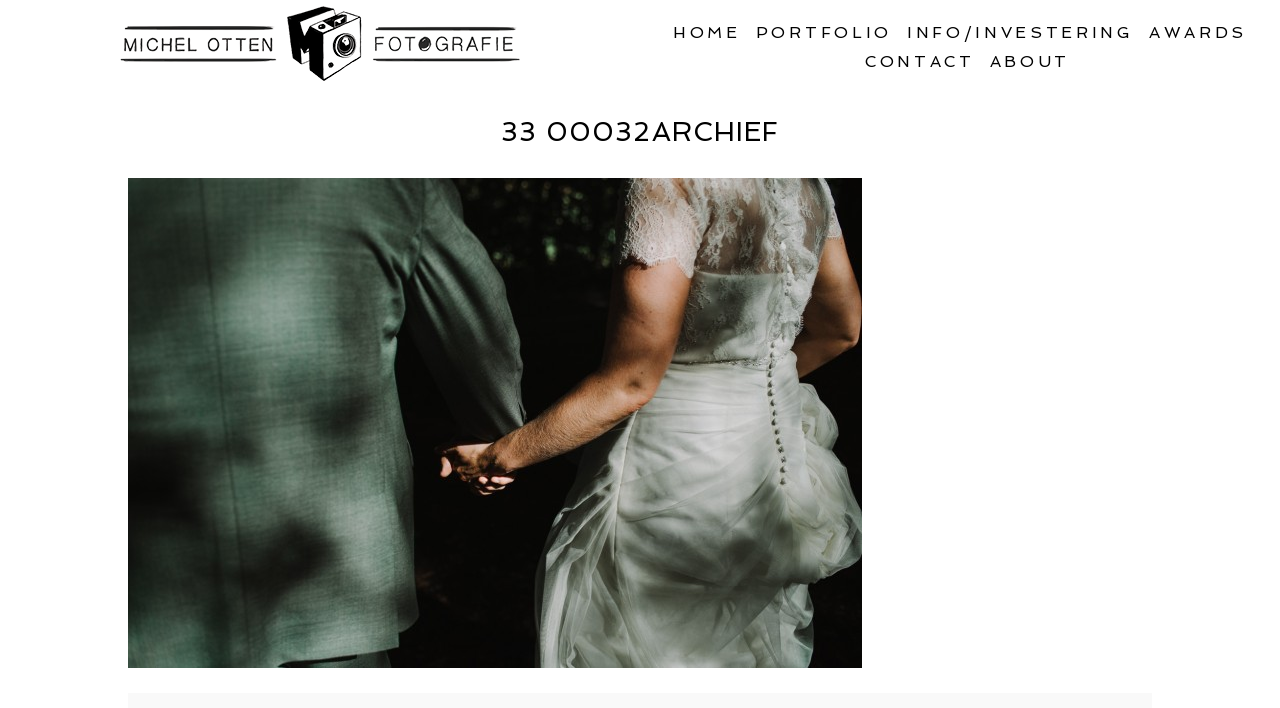

--- FILE ---
content_type: text/html; charset=utf8
request_url: https://www.michelotten.com/preview-bruiloft-erik-lyanne-ii-kosberg-limburg/33-00032archief/
body_size: 10987
content:
<!DOCTYPE html>
<html class="pp-rendered pp-protecting-images" lang="nl"><!-- ProPhoto 7.7.21 -->
<head>
	<title>33 00032Archief - Bruidsfotograaf Limburg , trouwfotograaf Limburg, fotograaf Limburg</title>
	<meta charset="UTF-8" />
	<meta http-equiv="X-UA-Compatible" content="IE=edge" />
	<meta property="og:site_name" content="Bruidsfotograaf Limburg , trouwfotograaf Limburg, fotograaf Limburg" />
	<meta property="og:type" content="article" />
	<meta property="og:title" content="33 00032Archief" />
	<meta property="og:url" content="https://www.michelotten.com/preview-bruiloft-erik-lyanne-ii-kosberg-limburg/33-00032archief/" />
	<meta property="og:description" content="Bruidsfotograaf Limburg , trouwfotograaf Limburg, fotograaf Limburg" />
	<meta name="viewport" content="width=device-width,initial-scale=1" /><meta name='robots' content='index, follow, max-image-preview:large, max-snippet:-1, max-video-preview:-1' />

	<!-- This site is optimized with the Yoast SEO plugin v19.9 - https://yoast.com/wordpress/plugins/seo/ -->
	<link rel="canonical" href="https://www.michelotten.com/preview-bruiloft-erik-lyanne-ii-kosberg-limburg/33-00032archief/" />
	<meta property="og:locale" content="nl_NL" />
	<meta property="og:type" content="article" />
	<meta property="og:title" content="33 00032Archief - Bruidsfotograaf Limburg , trouwfotograaf Limburg, fotograaf Limburg" />
	<meta property="og:url" content="https://www.michelotten.com/preview-bruiloft-erik-lyanne-ii-kosberg-limburg/33-00032archief/" />
	<meta property="og:site_name" content="Bruidsfotograaf Limburg , trouwfotograaf Limburg, fotograaf Limburg" />
	<meta property="article:publisher" content="https://www.facebook.com/MichelOttenFotografie/" />
	<meta property="og:image" content="https://www.michelotten.com/preview-bruiloft-erik-lyanne-ii-kosberg-limburg/33-00032archief" />
	<meta property="og:image:width" content="1500" />
	<meta property="og:image:height" content="1001" />
	<meta property="og:image:type" content="image/jpeg" />
	<meta name="twitter:card" content="summary_large_image" />
	<script type="application/ld+json" class="yoast-schema-graph">{"@context":"https://schema.org","@graph":[{"@type":"WebPage","@id":"https://www.michelotten.com/preview-bruiloft-erik-lyanne-ii-kosberg-limburg/33-00032archief/","url":"https://www.michelotten.com/preview-bruiloft-erik-lyanne-ii-kosberg-limburg/33-00032archief/","name":"33 00032Archief - Bruidsfotograaf Limburg , trouwfotograaf Limburg, fotograaf Limburg","isPartOf":{"@id":"https://www.michelotten.com/#website"},"primaryImageOfPage":{"@id":"https://www.michelotten.com/preview-bruiloft-erik-lyanne-ii-kosberg-limburg/33-00032archief/#primaryimage"},"image":{"@id":"https://www.michelotten.com/preview-bruiloft-erik-lyanne-ii-kosberg-limburg/33-00032archief/#primaryimage"},"thumbnailUrl":"https://www.michelotten.com/wp-content/uploads/2018/09/04-7245-page/33-00032Archief.jpg","datePublished":"2018-09-04T11:16:58+00:00","dateModified":"2018-09-04T11:16:58+00:00","breadcrumb":{"@id":"https://www.michelotten.com/preview-bruiloft-erik-lyanne-ii-kosberg-limburg/33-00032archief/#breadcrumb"},"inLanguage":"nl","potentialAction":[{"@type":"ReadAction","target":["https://www.michelotten.com/preview-bruiloft-erik-lyanne-ii-kosberg-limburg/33-00032archief/"]}]},{"@type":"ImageObject","inLanguage":"nl","@id":"https://www.michelotten.com/preview-bruiloft-erik-lyanne-ii-kosberg-limburg/33-00032archief/#primaryimage","url":"https://www.michelotten.com/wp-content/uploads/2018/09/04-7245-page/33-00032Archief.jpg","contentUrl":"https://www.michelotten.com/wp-content/uploads/2018/09/04-7245-page/33-00032Archief.jpg","width":1500,"height":1001},{"@type":"BreadcrumbList","@id":"https://www.michelotten.com/preview-bruiloft-erik-lyanne-ii-kosberg-limburg/33-00032archief/#breadcrumb","itemListElement":[{"@type":"ListItem","position":1,"name":"Home","item":"https://www.michelotten.com/"},{"@type":"ListItem","position":2,"name":"Preview Bruiloft Erik &#038; Lyanne II Kosberg Limburg","item":"https://www.michelotten.com/preview-bruiloft-erik-lyanne-ii-kosberg-limburg/"},{"@type":"ListItem","position":3,"name":"33 00032Archief"}]},{"@type":"WebSite","@id":"https://www.michelotten.com/#website","url":"https://www.michelotten.com/","name":"Bruidsfotograaf Limburg , trouwfotograaf Limburg, fotograaf Limburg","description":"Bruidsfotograaf Limburg , trouwfotograaf Limburg, fotograaf Limburg","publisher":{"@id":"https://www.michelotten.com/#organization"},"potentialAction":[{"@type":"SearchAction","target":{"@type":"EntryPoint","urlTemplate":"https://www.michelotten.com/?s={search_term_string}"},"query-input":"required name=search_term_string"}],"inLanguage":"nl"},{"@type":"Organization","@id":"https://www.michelotten.com/#organization","name":"Michel Otten Fotografie ll Bruidsfotograaf Limburg, trouwfotograaf Limburg","url":"https://www.michelotten.com/","logo":{"@type":"ImageObject","inLanguage":"nl","@id":"https://www.michelotten.com/#/schema/logo/image/","url":"https://www.michelotten.com/wp-content/uploads/2013/07/Stempel_MichelOtten_297x210mm1.jpg","contentUrl":"https://www.michelotten.com/wp-content/uploads/2013/07/Stempel_MichelOtten_297x210mm1.jpg","width":1240,"height":1754,"caption":"Michel Otten Fotografie ll Bruidsfotograaf Limburg, trouwfotograaf Limburg"},"image":{"@id":"https://www.michelotten.com/#/schema/logo/image/"},"sameAs":["https://www.facebook.com/MichelOttenFotografie/"]}]}</script>
	<!-- / Yoast SEO plugin. -->


<link rel='dns-prefetch' href='//assets.pinterest.com' />
<link rel='dns-prefetch' href='//cdnjs.cloudflare.com' />
<link rel='dns-prefetch' href='//s.w.org' />
<link rel="alternate" type="application/rss+xml" title="Bruidsfotograaf Limburg , trouwfotograaf Limburg, fotograaf Limburg &raquo; 33 00032Archief Reacties feed" href="https://www.michelotten.com/preview-bruiloft-erik-lyanne-ii-kosberg-limburg/33-00032archief/feed/" />
<script type="text/javascript">
window._wpemojiSettings = {"baseUrl":"https:\/\/s.w.org\/images\/core\/emoji\/14.0.0\/72x72\/","ext":".png","svgUrl":"https:\/\/s.w.org\/images\/core\/emoji\/14.0.0\/svg\/","svgExt":".svg","source":{"concatemoji":"https:\/\/www.michelotten.com\/wp-includes\/js\/wp-emoji-release.min.js?ver=6.0.11"}};
/*! This file is auto-generated */
!function(e,a,t){var n,r,o,i=a.createElement("canvas"),p=i.getContext&&i.getContext("2d");function s(e,t){var a=String.fromCharCode,e=(p.clearRect(0,0,i.width,i.height),p.fillText(a.apply(this,e),0,0),i.toDataURL());return p.clearRect(0,0,i.width,i.height),p.fillText(a.apply(this,t),0,0),e===i.toDataURL()}function c(e){var t=a.createElement("script");t.src=e,t.defer=t.type="text/javascript",a.getElementsByTagName("head")[0].appendChild(t)}for(o=Array("flag","emoji"),t.supports={everything:!0,everythingExceptFlag:!0},r=0;r<o.length;r++)t.supports[o[r]]=function(e){if(!p||!p.fillText)return!1;switch(p.textBaseline="top",p.font="600 32px Arial",e){case"flag":return s([127987,65039,8205,9895,65039],[127987,65039,8203,9895,65039])?!1:!s([55356,56826,55356,56819],[55356,56826,8203,55356,56819])&&!s([55356,57332,56128,56423,56128,56418,56128,56421,56128,56430,56128,56423,56128,56447],[55356,57332,8203,56128,56423,8203,56128,56418,8203,56128,56421,8203,56128,56430,8203,56128,56423,8203,56128,56447]);case"emoji":return!s([129777,127995,8205,129778,127999],[129777,127995,8203,129778,127999])}return!1}(o[r]),t.supports.everything=t.supports.everything&&t.supports[o[r]],"flag"!==o[r]&&(t.supports.everythingExceptFlag=t.supports.everythingExceptFlag&&t.supports[o[r]]);t.supports.everythingExceptFlag=t.supports.everythingExceptFlag&&!t.supports.flag,t.DOMReady=!1,t.readyCallback=function(){t.DOMReady=!0},t.supports.everything||(n=function(){t.readyCallback()},a.addEventListener?(a.addEventListener("DOMContentLoaded",n,!1),e.addEventListener("load",n,!1)):(e.attachEvent("onload",n),a.attachEvent("onreadystatechange",function(){"complete"===a.readyState&&t.readyCallback()})),(e=t.source||{}).concatemoji?c(e.concatemoji):e.wpemoji&&e.twemoji&&(c(e.twemoji),c(e.wpemoji)))}(window,document,window._wpemojiSettings);
</script>
<style type="text/css">
img.wp-smiley,
img.emoji {
	display: inline !important;
	border: none !important;
	box-shadow: none !important;
	height: 1em !important;
	width: 1em !important;
	margin: 0 0.07em !important;
	vertical-align: -0.1em !important;
	background: none !important;
	padding: 0 !important;
}
</style>
	<link rel='stylesheet' id='pp-front-css-css'  href='https://www.michelotten.com/wp-content/themes/prophoto7/css/front.css?ver=7.7.21' type='text/css' media='all' />
<link rel='stylesheet' id='wp-block-library-css'  href='https://www.michelotten.com/wp-includes/css/dist/block-library/style.min.css?ver=6.0.11' type='text/css' media='all' />
<style id='global-styles-inline-css' type='text/css'>
body{--wp--preset--color--black: #000000;--wp--preset--color--cyan-bluish-gray: #abb8c3;--wp--preset--color--white: #ffffff;--wp--preset--color--pale-pink: #f78da7;--wp--preset--color--vivid-red: #cf2e2e;--wp--preset--color--luminous-vivid-orange: #ff6900;--wp--preset--color--luminous-vivid-amber: #fcb900;--wp--preset--color--light-green-cyan: #7bdcb5;--wp--preset--color--vivid-green-cyan: #00d084;--wp--preset--color--pale-cyan-blue: #8ed1fc;--wp--preset--color--vivid-cyan-blue: #0693e3;--wp--preset--color--vivid-purple: #9b51e0;--wp--preset--gradient--vivid-cyan-blue-to-vivid-purple: linear-gradient(135deg,rgba(6,147,227,1) 0%,rgb(155,81,224) 100%);--wp--preset--gradient--light-green-cyan-to-vivid-green-cyan: linear-gradient(135deg,rgb(122,220,180) 0%,rgb(0,208,130) 100%);--wp--preset--gradient--luminous-vivid-amber-to-luminous-vivid-orange: linear-gradient(135deg,rgba(252,185,0,1) 0%,rgba(255,105,0,1) 100%);--wp--preset--gradient--luminous-vivid-orange-to-vivid-red: linear-gradient(135deg,rgba(255,105,0,1) 0%,rgb(207,46,46) 100%);--wp--preset--gradient--very-light-gray-to-cyan-bluish-gray: linear-gradient(135deg,rgb(238,238,238) 0%,rgb(169,184,195) 100%);--wp--preset--gradient--cool-to-warm-spectrum: linear-gradient(135deg,rgb(74,234,220) 0%,rgb(151,120,209) 20%,rgb(207,42,186) 40%,rgb(238,44,130) 60%,rgb(251,105,98) 80%,rgb(254,248,76) 100%);--wp--preset--gradient--blush-light-purple: linear-gradient(135deg,rgb(255,206,236) 0%,rgb(152,150,240) 100%);--wp--preset--gradient--blush-bordeaux: linear-gradient(135deg,rgb(254,205,165) 0%,rgb(254,45,45) 50%,rgb(107,0,62) 100%);--wp--preset--gradient--luminous-dusk: linear-gradient(135deg,rgb(255,203,112) 0%,rgb(199,81,192) 50%,rgb(65,88,208) 100%);--wp--preset--gradient--pale-ocean: linear-gradient(135deg,rgb(255,245,203) 0%,rgb(182,227,212) 50%,rgb(51,167,181) 100%);--wp--preset--gradient--electric-grass: linear-gradient(135deg,rgb(202,248,128) 0%,rgb(113,206,126) 100%);--wp--preset--gradient--midnight: linear-gradient(135deg,rgb(2,3,129) 0%,rgb(40,116,252) 100%);--wp--preset--duotone--dark-grayscale: url('#wp-duotone-dark-grayscale');--wp--preset--duotone--grayscale: url('#wp-duotone-grayscale');--wp--preset--duotone--purple-yellow: url('#wp-duotone-purple-yellow');--wp--preset--duotone--blue-red: url('#wp-duotone-blue-red');--wp--preset--duotone--midnight: url('#wp-duotone-midnight');--wp--preset--duotone--magenta-yellow: url('#wp-duotone-magenta-yellow');--wp--preset--duotone--purple-green: url('#wp-duotone-purple-green');--wp--preset--duotone--blue-orange: url('#wp-duotone-blue-orange');--wp--preset--font-size--small: 13px;--wp--preset--font-size--medium: 20px;--wp--preset--font-size--large: 36px;--wp--preset--font-size--x-large: 42px;}.has-black-color{color: var(--wp--preset--color--black) !important;}.has-cyan-bluish-gray-color{color: var(--wp--preset--color--cyan-bluish-gray) !important;}.has-white-color{color: var(--wp--preset--color--white) !important;}.has-pale-pink-color{color: var(--wp--preset--color--pale-pink) !important;}.has-vivid-red-color{color: var(--wp--preset--color--vivid-red) !important;}.has-luminous-vivid-orange-color{color: var(--wp--preset--color--luminous-vivid-orange) !important;}.has-luminous-vivid-amber-color{color: var(--wp--preset--color--luminous-vivid-amber) !important;}.has-light-green-cyan-color{color: var(--wp--preset--color--light-green-cyan) !important;}.has-vivid-green-cyan-color{color: var(--wp--preset--color--vivid-green-cyan) !important;}.has-pale-cyan-blue-color{color: var(--wp--preset--color--pale-cyan-blue) !important;}.has-vivid-cyan-blue-color{color: var(--wp--preset--color--vivid-cyan-blue) !important;}.has-vivid-purple-color{color: var(--wp--preset--color--vivid-purple) !important;}.has-black-background-color{background-color: var(--wp--preset--color--black) !important;}.has-cyan-bluish-gray-background-color{background-color: var(--wp--preset--color--cyan-bluish-gray) !important;}.has-white-background-color{background-color: var(--wp--preset--color--white) !important;}.has-pale-pink-background-color{background-color: var(--wp--preset--color--pale-pink) !important;}.has-vivid-red-background-color{background-color: var(--wp--preset--color--vivid-red) !important;}.has-luminous-vivid-orange-background-color{background-color: var(--wp--preset--color--luminous-vivid-orange) !important;}.has-luminous-vivid-amber-background-color{background-color: var(--wp--preset--color--luminous-vivid-amber) !important;}.has-light-green-cyan-background-color{background-color: var(--wp--preset--color--light-green-cyan) !important;}.has-vivid-green-cyan-background-color{background-color: var(--wp--preset--color--vivid-green-cyan) !important;}.has-pale-cyan-blue-background-color{background-color: var(--wp--preset--color--pale-cyan-blue) !important;}.has-vivid-cyan-blue-background-color{background-color: var(--wp--preset--color--vivid-cyan-blue) !important;}.has-vivid-purple-background-color{background-color: var(--wp--preset--color--vivid-purple) !important;}.has-black-border-color{border-color: var(--wp--preset--color--black) !important;}.has-cyan-bluish-gray-border-color{border-color: var(--wp--preset--color--cyan-bluish-gray) !important;}.has-white-border-color{border-color: var(--wp--preset--color--white) !important;}.has-pale-pink-border-color{border-color: var(--wp--preset--color--pale-pink) !important;}.has-vivid-red-border-color{border-color: var(--wp--preset--color--vivid-red) !important;}.has-luminous-vivid-orange-border-color{border-color: var(--wp--preset--color--luminous-vivid-orange) !important;}.has-luminous-vivid-amber-border-color{border-color: var(--wp--preset--color--luminous-vivid-amber) !important;}.has-light-green-cyan-border-color{border-color: var(--wp--preset--color--light-green-cyan) !important;}.has-vivid-green-cyan-border-color{border-color: var(--wp--preset--color--vivid-green-cyan) !important;}.has-pale-cyan-blue-border-color{border-color: var(--wp--preset--color--pale-cyan-blue) !important;}.has-vivid-cyan-blue-border-color{border-color: var(--wp--preset--color--vivid-cyan-blue) !important;}.has-vivid-purple-border-color{border-color: var(--wp--preset--color--vivid-purple) !important;}.has-vivid-cyan-blue-to-vivid-purple-gradient-background{background: var(--wp--preset--gradient--vivid-cyan-blue-to-vivid-purple) !important;}.has-light-green-cyan-to-vivid-green-cyan-gradient-background{background: var(--wp--preset--gradient--light-green-cyan-to-vivid-green-cyan) !important;}.has-luminous-vivid-amber-to-luminous-vivid-orange-gradient-background{background: var(--wp--preset--gradient--luminous-vivid-amber-to-luminous-vivid-orange) !important;}.has-luminous-vivid-orange-to-vivid-red-gradient-background{background: var(--wp--preset--gradient--luminous-vivid-orange-to-vivid-red) !important;}.has-very-light-gray-to-cyan-bluish-gray-gradient-background{background: var(--wp--preset--gradient--very-light-gray-to-cyan-bluish-gray) !important;}.has-cool-to-warm-spectrum-gradient-background{background: var(--wp--preset--gradient--cool-to-warm-spectrum) !important;}.has-blush-light-purple-gradient-background{background: var(--wp--preset--gradient--blush-light-purple) !important;}.has-blush-bordeaux-gradient-background{background: var(--wp--preset--gradient--blush-bordeaux) !important;}.has-luminous-dusk-gradient-background{background: var(--wp--preset--gradient--luminous-dusk) !important;}.has-pale-ocean-gradient-background{background: var(--wp--preset--gradient--pale-ocean) !important;}.has-electric-grass-gradient-background{background: var(--wp--preset--gradient--electric-grass) !important;}.has-midnight-gradient-background{background: var(--wp--preset--gradient--midnight) !important;}.has-small-font-size{font-size: var(--wp--preset--font-size--small) !important;}.has-medium-font-size{font-size: var(--wp--preset--font-size--medium) !important;}.has-large-font-size{font-size: var(--wp--preset--font-size--large) !important;}.has-x-large-font-size{font-size: var(--wp--preset--font-size--x-large) !important;}
</style>
<link rel='stylesheet' id='cntctfrm_form_style-css'  href='https://www.michelotten.com/wp-content/plugins/contact-form-plugin/css/form_style.css?ver=4.1.8' type='text/css' media='all' />
<script type='text/javascript' src='https://www.michelotten.com/wp-includes/js/jquery/jquery.min.js?ver=3.6.0' id='jquery-core-js'></script>
<script type='text/javascript' src='https://www.michelotten.com/wp-includes/js/jquery/jquery-migrate.min.js?ver=3.3.2' id='jquery-migrate-js'></script>
<script type='text/javascript' src='https://cdnjs.cloudflare.com/ajax/libs/picturefill/3.0.1/picturefill.min.js?ver=3.0.1' id='picturefill-js'></script>
<link rel="https://api.w.org/" href="https://www.michelotten.com/wp-json/" /><link rel="alternate" type="application/json" href="https://www.michelotten.com/wp-json/wp/v2/media/7276" /><link rel="EditURI" type="application/rsd+xml" title="RSD" href="https://www.michelotten.com/xmlrpc.php?rsd" />
<link rel="wlwmanifest" type="application/wlwmanifest+xml" href="https://www.michelotten.com/wp-includes/wlwmanifest.xml" /> 
<meta name="generator" content="WordPress 6.0.11" />
<link rel='shortlink' href='https://www.michelotten.com/?p=7276' />
<link rel="alternate" type="application/json+oembed" href="https://www.michelotten.com/wp-json/oembed/1.0/embed?url=https%3A%2F%2Fwww.michelotten.com%2Fpreview-bruiloft-erik-lyanne-ii-kosberg-limburg%2F33-00032archief%2F" />
<link rel="alternate" type="text/xml+oembed" href="https://www.michelotten.com/wp-json/oembed/1.0/embed?url=https%3A%2F%2Fwww.michelotten.com%2Fpreview-bruiloft-erik-lyanne-ii-kosberg-limburg%2F33-00032archief%2F&#038;format=xml" />

	<link href="https://use.fontawesome.com/releases/v5.0.2/css/all.css" rel="stylesheet">
<script type="text/javascript">
window.PROPHOTO || (window.PROPHOTO = {});
window.PROPHOTO.imgProtection = {"level":"clicks"};
</script><script type="text/javascript">
window.PROPHOTO || (window.PROPHOTO = {});
window.PROPHOTO.designId = "cd39e892-600a-4c9f-8b30-29320b9e5aa5";
window.PROPHOTO.layoutId = "c214b680-760e-4c52-8cda-9e960e288e93";
</script><link rel="stylesheet" href="https://www.michelotten.com/wp-content/uploads/pp/static/design-cd39e892-600a-4c9f-8b30-29320b9e5aa5-1762419895.css" /><link rel="stylesheet" href="https://www.michelotten.com/wp-content/uploads/pp/static/layout-c214b680-760e-4c52-8cda-9e960e288e93-1762419895.css" /><link href="https://fonts.googleapis.com/css?family=Spinnaker|Spinnaker|Rosarivo|Spinnaker|Rosarivo|Spinnaker|Spinnaker|Spinnaker|Spinnaker|Rosarivo|Spinnaker" rel="stylesheet">
	<link rel="alternate" href="https://www.michelotten.com/feed/" type="application/rss+xml" title="Bruidsfotograaf Limburg , trouwfotograaf Limburg, fotograaf Limburg Posts RSS feed"/>
	<link rel="pingback" href="https://www.michelotten.com/xmlrpc.php"/>
    
    </head>

<body id="body" class="attachment attachment-template-default attachmentid-7276 attachment-jpeg wp-embed-responsive thread-comments article-33-00032archief has-lazy-images css-7moraa">
    <svg xmlns="http://www.w3.org/2000/svg" viewBox="0 0 0 0" width="0" height="0" focusable="false" role="none" style="visibility: hidden; position: absolute; left: -9999px; overflow: hidden;" ><defs><filter id="wp-duotone-dark-grayscale"><feColorMatrix color-interpolation-filters="sRGB" type="matrix" values=" .299 .587 .114 0 0 .299 .587 .114 0 0 .299 .587 .114 0 0 .299 .587 .114 0 0 " /><feComponentTransfer color-interpolation-filters="sRGB" ><feFuncR type="table" tableValues="0 0.49803921568627" /><feFuncG type="table" tableValues="0 0.49803921568627" /><feFuncB type="table" tableValues="0 0.49803921568627" /><feFuncA type="table" tableValues="1 1" /></feComponentTransfer><feComposite in2="SourceGraphic" operator="in" /></filter></defs></svg><svg xmlns="http://www.w3.org/2000/svg" viewBox="0 0 0 0" width="0" height="0" focusable="false" role="none" style="visibility: hidden; position: absolute; left: -9999px; overflow: hidden;" ><defs><filter id="wp-duotone-grayscale"><feColorMatrix color-interpolation-filters="sRGB" type="matrix" values=" .299 .587 .114 0 0 .299 .587 .114 0 0 .299 .587 .114 0 0 .299 .587 .114 0 0 " /><feComponentTransfer color-interpolation-filters="sRGB" ><feFuncR type="table" tableValues="0 1" /><feFuncG type="table" tableValues="0 1" /><feFuncB type="table" tableValues="0 1" /><feFuncA type="table" tableValues="1 1" /></feComponentTransfer><feComposite in2="SourceGraphic" operator="in" /></filter></defs></svg><svg xmlns="http://www.w3.org/2000/svg" viewBox="0 0 0 0" width="0" height="0" focusable="false" role="none" style="visibility: hidden; position: absolute; left: -9999px; overflow: hidden;" ><defs><filter id="wp-duotone-purple-yellow"><feColorMatrix color-interpolation-filters="sRGB" type="matrix" values=" .299 .587 .114 0 0 .299 .587 .114 0 0 .299 .587 .114 0 0 .299 .587 .114 0 0 " /><feComponentTransfer color-interpolation-filters="sRGB" ><feFuncR type="table" tableValues="0.54901960784314 0.98823529411765" /><feFuncG type="table" tableValues="0 1" /><feFuncB type="table" tableValues="0.71764705882353 0.25490196078431" /><feFuncA type="table" tableValues="1 1" /></feComponentTransfer><feComposite in2="SourceGraphic" operator="in" /></filter></defs></svg><svg xmlns="http://www.w3.org/2000/svg" viewBox="0 0 0 0" width="0" height="0" focusable="false" role="none" style="visibility: hidden; position: absolute; left: -9999px; overflow: hidden;" ><defs><filter id="wp-duotone-blue-red"><feColorMatrix color-interpolation-filters="sRGB" type="matrix" values=" .299 .587 .114 0 0 .299 .587 .114 0 0 .299 .587 .114 0 0 .299 .587 .114 0 0 " /><feComponentTransfer color-interpolation-filters="sRGB" ><feFuncR type="table" tableValues="0 1" /><feFuncG type="table" tableValues="0 0.27843137254902" /><feFuncB type="table" tableValues="0.5921568627451 0.27843137254902" /><feFuncA type="table" tableValues="1 1" /></feComponentTransfer><feComposite in2="SourceGraphic" operator="in" /></filter></defs></svg><svg xmlns="http://www.w3.org/2000/svg" viewBox="0 0 0 0" width="0" height="0" focusable="false" role="none" style="visibility: hidden; position: absolute; left: -9999px; overflow: hidden;" ><defs><filter id="wp-duotone-midnight"><feColorMatrix color-interpolation-filters="sRGB" type="matrix" values=" .299 .587 .114 0 0 .299 .587 .114 0 0 .299 .587 .114 0 0 .299 .587 .114 0 0 " /><feComponentTransfer color-interpolation-filters="sRGB" ><feFuncR type="table" tableValues="0 0" /><feFuncG type="table" tableValues="0 0.64705882352941" /><feFuncB type="table" tableValues="0 1" /><feFuncA type="table" tableValues="1 1" /></feComponentTransfer><feComposite in2="SourceGraphic" operator="in" /></filter></defs></svg><svg xmlns="http://www.w3.org/2000/svg" viewBox="0 0 0 0" width="0" height="0" focusable="false" role="none" style="visibility: hidden; position: absolute; left: -9999px; overflow: hidden;" ><defs><filter id="wp-duotone-magenta-yellow"><feColorMatrix color-interpolation-filters="sRGB" type="matrix" values=" .299 .587 .114 0 0 .299 .587 .114 0 0 .299 .587 .114 0 0 .299 .587 .114 0 0 " /><feComponentTransfer color-interpolation-filters="sRGB" ><feFuncR type="table" tableValues="0.78039215686275 1" /><feFuncG type="table" tableValues="0 0.94901960784314" /><feFuncB type="table" tableValues="0.35294117647059 0.47058823529412" /><feFuncA type="table" tableValues="1 1" /></feComponentTransfer><feComposite in2="SourceGraphic" operator="in" /></filter></defs></svg><svg xmlns="http://www.w3.org/2000/svg" viewBox="0 0 0 0" width="0" height="0" focusable="false" role="none" style="visibility: hidden; position: absolute; left: -9999px; overflow: hidden;" ><defs><filter id="wp-duotone-purple-green"><feColorMatrix color-interpolation-filters="sRGB" type="matrix" values=" .299 .587 .114 0 0 .299 .587 .114 0 0 .299 .587 .114 0 0 .299 .587 .114 0 0 " /><feComponentTransfer color-interpolation-filters="sRGB" ><feFuncR type="table" tableValues="0.65098039215686 0.40392156862745" /><feFuncG type="table" tableValues="0 1" /><feFuncB type="table" tableValues="0.44705882352941 0.4" /><feFuncA type="table" tableValues="1 1" /></feComponentTransfer><feComposite in2="SourceGraphic" operator="in" /></filter></defs></svg><svg xmlns="http://www.w3.org/2000/svg" viewBox="0 0 0 0" width="0" height="0" focusable="false" role="none" style="visibility: hidden; position: absolute; left: -9999px; overflow: hidden;" ><defs><filter id="wp-duotone-blue-orange"><feColorMatrix color-interpolation-filters="sRGB" type="matrix" values=" .299 .587 .114 0 0 .299 .587 .114 0 0 .299 .587 .114 0 0 .299 .587 .114 0 0 " /><feComponentTransfer color-interpolation-filters="sRGB" ><feFuncR type="table" tableValues="0.098039215686275 1" /><feFuncG type="table" tableValues="0 0.66274509803922" /><feFuncB type="table" tableValues="0.84705882352941 0.41960784313725" /><feFuncA type="table" tableValues="1 1" /></feComponentTransfer><feComposite in2="SourceGraphic" operator="in" /></filter></defs></svg>
    
        <div id="fb-root"></div>
        <script>
        (function(d, s, id) {
            var js, fjs = d.getElementsByTagName(s)[0];
            if (d.getElementById(id)) return;
            js = d.createElement(s); js.id = id;
            js.src = "//connect.facebook.net/nl_NL/sdk.js#xfbml=1&version=v2.4";
            fjs.parentNode.insertBefore(js, fjs);
        }(document, 'script', 'facebook-jssdk'));
    </script>
    
    <script type="text/javascript">
        (function(d, platform) {
            var isIOS = [
                'iPad Simulator',
                'iPhone Simulator',
                'iPod Simulator',
                'iPad',
                'iPhone',
                'iPod'
            ].includes(platform)
            // iPad on iOS 13 detection
            || (platform === "MacIntel" && "ontouchend" in d);

            if (isIOS) {
                d.body.classList.add('is-iOS');
            }
            d.body.classList.remove('no-js').add('js');
        }(document, window.navigator.platform));
    </script>

        <script>window.twttr = (function(d, s, id) {
        var js, fjs = d.getElementsByTagName(s)[0],
            t = window.twttr || {};
        if (d.getElementById(id)) return t;
        js = d.createElement(s);
        js.id = id;
        js.src = "https://platform.twitter.com/widgets.js";
        fjs.parentNode.insertBefore(js, fjs);
        t._e = [];
        t.ready = function(f) {
            t._e.push(f);
        };
        return t;
        }(document, "script", "twitter-wjs"));
    </script>
    
        <div class="pp-slideover pp-slideover--left"><div class="css-1dtejuq own-css pp-block _3497a2fc-0c32-4c3c-99d8-d8bb8f5695df" data-index="0"><div class="row no-gutters css-1w7ik8a pp-row _6ae9534f-c348-4a3d-b522-ffa0ca6db6a1 _3497a2fc-0c32-4c3c-99d8-d8bb8f5695df__row"><div class="pp-column _bd58ef54-bf96-4177-9f95-223d081b9b10 _3497a2fc-0c32-4c3c-99d8-d8bb8f5695df__column _6ae9534f-c348-4a3d-b522-ffa0ca6db6a1__column col-xs-12 col-sm-12 col-md-12 col-lg-12"><div class="css-1idj3bk pp-column__inner _bd58ef54-bf96-4177-9f95-223d081b9b10__inner _3497a2fc-0c32-4c3c-99d8-d8bb8f5695df__column__inner _6ae9534f-c348-4a3d-b522-ffa0ca6db6a1__column__inner"><div data-id="d016a189-1059-48b1-8291-f935ff5cf19d" data-vertical-offset="" class="pp-module _d016a189-1059-48b1-8291-f935ff5cf19d _3497a2fc-0c32-4c3c-99d8-d8bb8f5695df__module _6ae9534f-c348-4a3d-b522-ffa0ca6db6a1__module _bd58ef54-bf96-4177-9f95-223d081b9b10__module css-7k4613 pp-module--menu"><nav class="pp-menu pp-menu--vertical _d016a189-1059-48b1-8291-f935ff5cf19d css-md07hp"><ul class="pp-menu-items"><li class="_5283c950-954c-4790-8954-2f844df5c0d2 pp-menu-item--home pp-menu-item"><a href="https://www.michelotten.com/" target="_self">Home</a></li><li class="_b5b7d622-93e9-46a8-847c-731a1ae69ae4 pp-menu-item--blog pp-menu-item has-children"><a href="https://www.michelotten.com/" target="_self">Portfolio</a><ul class="pp-menu-items"><li class="_d60341f9-8802-4d23-ac7b-014f79750f83 pp-menu-item--page pp-menu-item"><a href="https://www.michelotten.com/trouwfotograaf-limburg-bruidsfotograaf-limburg/" target="_self">Bruiloften</a></li><li class="_bd0cebac-f1f6-42f7-b26a-a250febdef53 pp-menu-item--page pp-menu-item"><a href="https://www.michelotten.com/familie-fotograaf/" target="_self">fotoshoots</a></li></ul></li><li class="_6c76b0b0-807c-4b62-9048-c6c2637e378d pp-menu-item--page pp-menu-item has-children"><a href="https://www.michelotten.com/bruidsfotograaf-trouwfotograaf-wedding-bruiloft-trouwen-fotograaf-limburg-belgie-ardennen-italie/" target="_self">Info/Investering</a><ul class="pp-menu-items"><li class="_cfe30b0a-b7a8-40ce-9d24-4eba19d1c466 pp-menu-item--page pp-menu-item"><a href="https://www.michelotten.com/bruidsfotograaf-trouwfotograaf-wedding-bruiloft-trouwen-fotograaf-limburg-belgie-ardennen-italie/" target="_self">prijzen bruiloft</a></li><li class="_68b17726-27aa-43ce-8615-97eb6588253e pp-menu-item--page pp-menu-item"><a href="https://www.michelotten.com/dy/" target="_self">prijzen fotoshoots</a></li><li class="_5c741b75-e716-471e-8d76-9331e4732c8a pp-menu-item--page pp-menu-item"><a href="https://www.michelotten.com/workshop-inschrijven/" target="_self">Workshop</a></li><li class="_f2353061-0c86-49d0-85ca-9b7bc37a6940 pp-menu-item--page pp-menu-item"><a href="https://www.michelotten.com/werkwijze/" target="_self">Werkwijze</a></li></ul></li><li class="_69c216f4-6711-482b-8fd7-b4ae9475c37f pp-menu-item--page pp-menu-item"><a href="https://www.michelotten.com/awards/" target="_self">Awards</a></li><li class="_545b2bce-75c1-4073-85ea-e947ed0105e5 pp-menu-item--page pp-menu-item"><a href="https://www.michelotten.com/contact/" target="_self">Contact</a></li><li class="_327b8905-333a-41d6-bb1d-25deb4577e77 pp-menu-item--page pp-menu-item"><a href="https://www.michelotten.com/fotograaf/" target="_self">About</a></li></ul></nav></div></div><style class="entity-custom-css"></style></div><style class="entity-custom-css"></style></div><style class="entity-custom-css"></style></div></div><span class="pp-hamburger css-1wghht pp-hamburger--left"><span data-tile-id="4c120b2f-bbd7-4ae9-8cc5-6f0b4661b93c" class="css-14bkpnd pp-tile own-css _4c120b2f-bbd7-4ae9-8cc5-6f0b4661b93c"><span class="_c7caa0e4-2867-49d2-8cce-d7b525202d68 pp-tile__layer pp-tile__layer--shape css-11ltcy1"><span class="pp-tile__layer__inner"></span></span><span class="_53d358eb-c652-4d5c-a518-3735e7ec2ef0 pp-tile__layer pp-tile__layer--shape css-14wngn"><span class="pp-tile__layer__inner"></span></span><span class="_13d3fc55-16d4-48d1-b540-02c893134651 pp-tile__layer pp-tile__layer--shape css-1c8gtfd"><span class="pp-tile__layer__inner"></span></span><span class="_ec954160-6b6e-4101-adcd-425bf6f58216 pp-tile__layer pp-tile__layer--shape css-1vszu5g"><span class="pp-tile__layer__inner"></span></span></span></span><div class="pp-layout _c214b680-760e-4c52-8cda-9e960e288e93 Layout--isLocked--3KdRr"><div class="pp-block-wrap"><div class="css-1c19esr own-css pp-block _a2dc68ed-fd15-4e6a-90e1-c6939fa68822" data-index="0"><div class="row no-gutters css-o1ij4n pp-row _f50ac482-66ce-4ed4-838c-4901b551a746 _a2dc68ed-fd15-4e6a-90e1-c6939fa68822__row"><div class="pp-column _e6e4a6f0-5f57-4501-abc2-45695f6306ec _a2dc68ed-fd15-4e6a-90e1-c6939fa68822__column _f50ac482-66ce-4ed4-838c-4901b551a746__column col-xs-12 col-sm-12 col-md-6 col-lg-6"><div class="css-db8gbs pp-column__inner _e6e4a6f0-5f57-4501-abc2-45695f6306ec__inner _a2dc68ed-fd15-4e6a-90e1-c6939fa68822__column__inner _f50ac482-66ce-4ed4-838c-4901b551a746__column__inner"><div data-id="f2ac90be-eda9-4adf-9154-cc8f7148278c" data-vertical-offset="" class="pp-module _f2ac90be-eda9-4adf-9154-cc8f7148278c _a2dc68ed-fd15-4e6a-90e1-c6939fa68822__module _f50ac482-66ce-4ed4-838c-4901b551a746__module _e6e4a6f0-5f57-4501-abc2-45695f6306ec__module css-33tzjb pp-module--graphic"><section class="css-17bquuh pp-graphics"><div class="pp-graphic" style="max-width:400px;width:100%"><a href="www.michelotten.com" target="_self"><img alt="" class="" src="https://www.michelotten.com/wp-content/uploads/pp/images/1561640334-logo%20website.png" sizes="(max-width: 400px) 100vw, 400px" /></a></div></section></div></div><style class="entity-custom-css"></style></div><div class="pp-column _d5691dd6-d8a3-4c72-89e7-4423ed4223fe _a2dc68ed-fd15-4e6a-90e1-c6939fa68822__column _f50ac482-66ce-4ed4-838c-4901b551a746__column col-xs-12 col-sm-12 col-md-6 col-lg-6"><div class="css-1cw5rc7 pp-column__inner _d5691dd6-d8a3-4c72-89e7-4423ed4223fe__inner _a2dc68ed-fd15-4e6a-90e1-c6939fa68822__column__inner _f50ac482-66ce-4ed4-838c-4901b551a746__column__inner"><div data-id="2a855a9b-e940-4db9-8d22-f2699b0c4f7e" data-vertical-offset="" class="pp-module _2a855a9b-e940-4db9-8d22-f2699b0c4f7e _a2dc68ed-fd15-4e6a-90e1-c6939fa68822__module _f50ac482-66ce-4ed4-838c-4901b551a746__module _d5691dd6-d8a3-4c72-89e7-4423ed4223fe__module css-e9nfeu pp-module--menu"><nav class="pp-menu pp-menu--horizontal _2a855a9b-e940-4db9-8d22-f2699b0c4f7e css-1c1q6m0"><ul class="pp-menu-items"><li class="_5283c950-954c-4790-8954-2f844df5c0d2 pp-menu-item--home pp-menu-item"><a href="https://www.michelotten.com/" target="_self">Home</a></li><li class="_b5b7d622-93e9-46a8-847c-731a1ae69ae4 pp-menu-item--blog pp-menu-item has-children"><a href="https://www.michelotten.com/" target="_self">Portfolio</a><ul class="pp-menu-items"><li class="_d60341f9-8802-4d23-ac7b-014f79750f83 pp-menu-item--page pp-menu-item"><a href="https://www.michelotten.com/trouwfotograaf-limburg-bruidsfotograaf-limburg/" target="_self">Bruiloften</a></li><li class="_bd0cebac-f1f6-42f7-b26a-a250febdef53 pp-menu-item--page pp-menu-item"><a href="https://www.michelotten.com/familie-fotograaf/" target="_self">fotoshoots</a></li></ul></li><li class="_6c76b0b0-807c-4b62-9048-c6c2637e378d pp-menu-item--page pp-menu-item has-children"><a href="https://www.michelotten.com/bruidsfotograaf-trouwfotograaf-wedding-bruiloft-trouwen-fotograaf-limburg-belgie-ardennen-italie/" target="_self">Info/Investering</a><ul class="pp-menu-items"><li class="_cfe30b0a-b7a8-40ce-9d24-4eba19d1c466 pp-menu-item--page pp-menu-item"><a href="https://www.michelotten.com/bruidsfotograaf-trouwfotograaf-wedding-bruiloft-trouwen-fotograaf-limburg-belgie-ardennen-italie/" target="_self">prijzen bruiloft</a></li><li class="_68b17726-27aa-43ce-8615-97eb6588253e pp-menu-item--page pp-menu-item"><a href="https://www.michelotten.com/dy/" target="_self">prijzen fotoshoots</a></li><li class="_5c741b75-e716-471e-8d76-9331e4732c8a pp-menu-item--page pp-menu-item"><a href="https://www.michelotten.com/workshop-inschrijven/" target="_self">Workshop</a></li><li class="_f2353061-0c86-49d0-85ca-9b7bc37a6940 pp-menu-item--page pp-menu-item"><a href="https://www.michelotten.com/werkwijze/" target="_self">Werkwijze</a></li></ul></li><li class="_69c216f4-6711-482b-8fd7-b4ae9475c37f pp-menu-item--page pp-menu-item"><a href="https://www.michelotten.com/awards/" target="_self">Awards</a></li><li class="_545b2bce-75c1-4073-85ea-e947ed0105e5 pp-menu-item--page pp-menu-item"><a href="https://www.michelotten.com/contact/" target="_self">Contact</a></li><li class="_327b8905-333a-41d6-bb1d-25deb4577e77 pp-menu-item--page pp-menu-item"><a href="https://www.michelotten.com/fotograaf/" target="_self">About</a></li></ul></nav></div></div><style class="entity-custom-css"></style></div><style class="entity-custom-css"></style></div><style class="entity-custom-css"></style></div><div class="css-3w8148 own-css pp-block _abc877be-557c-4d7f-a31e-77ed6f7ca486" data-index="0"><div class="row no-gutters css-shj9hk pp-row _9542b9a1-02f0-4112-ac0e-c5274e5136e6 _abc877be-557c-4d7f-a31e-77ed6f7ca486__row"><div class="pp-column _6ad455d9-7d2d-4b84-9ccd-00fd63607782 _abc877be-557c-4d7f-a31e-77ed6f7ca486__column _9542b9a1-02f0-4112-ac0e-c5274e5136e6__column col-xs-12 col-sm-12 col-md-12 col-lg-12"><div class="css-1lm28ej pp-column__inner _6ad455d9-7d2d-4b84-9ccd-00fd63607782__inner _abc877be-557c-4d7f-a31e-77ed6f7ca486__column__inner _9542b9a1-02f0-4112-ac0e-c5274e5136e6__column__inner"><div data-vertical-offset="" class="pp-module _cc81ba8f-df00-4c61-8986-eb66a2a5b9dd _abc877be-557c-4d7f-a31e-77ed6f7ca486__module _9542b9a1-02f0-4112-ac0e-c5274e5136e6__module _6ad455d9-7d2d-4b84-9ccd-00fd63607782__module css-ereqav pp-module--wordpress-content"><div class="wrap css-1x97l1d"><article id="article-7276" class="no-tags post-7276 attachment type-attachment status-inherit hentry"><div class="article-wrap"><div class="article-wrap-inner"><div class="article-header "><div class="article-title-wrap"><h1 class="article-title entry-title fonts-a3898254-285f-4d42-861f-79452cd666e3">33 00032Archief</h1></div></div><div class="article-content article-content--full"><p class="attachment"><img width="734" height="490" src="https://www.michelotten.com/wp-content/uploads/2018/09/04-7245-page/33-00032Archief-734x490(pp_w480_h320).jpg" class="attachment-medium size-medium" alt="" loading="lazy" srcset="https://www.michelotten.com/wp-content/uploads/2018/09/04-7245-page/33-00032Archief-734x490.jpg 734w,https://www.michelotten.com/wp-content/uploads/2018/09/04-7245-page/33-00032Archief-768x513.jpg 768w,https://www.michelotten.com/wp-content/uploads/2018/09/04-7245-page/33-00032Archief-1000x667.jpg 1000w,https://www.michelotten.com/wp-content/uploads/2018/09/04-7245-page/33-00032Archief-50x33.jpg 50w,https://www.michelotten.com/wp-content/uploads/2018/09/04-7245-page/33-00032Archief.jpg 1500w,https://www.michelotten.com/wp-content/uploads/2018/09/04-7245-page/33-00032Archief-734x490%28pp_w480_h320%29.jpg 480w" sizes="(max-width: 734px) 100vw, 734px"></p>
</div><div class="css-qujet3 article-comments entry-comments accepting-comments no-comments"><div class="article-comments-header"><div class="comments-count">0 comments</div></div><div class="article-comments-inner"><div class="cmt-f-wrap cmt-f-is-not-active">
	<form action="https://www.michelotten.com/wp-comments-post.php" data-article-url="https://www.michelotten.com/preview-bruiloft-erik-lyanne-ii-kosberg-limburg/33-00032archief/" method="post">

		<div class="cmt-f-text-wrap">
			<span class="cmt-f-text-placeholder fonts-cae3f6ed-2b22-47e3-9c32-2a0817b95658" data-reply-text="">Add a comment...</span>
			<div class="cmt-f-field cmt-f-text fonts-cae3f6ed-2b22-47e3-9c32-2a0817b95658" contenteditable="true" data-valid-if="not-empty"></div>
			<textarea type="hidden" class="cmt-f-text-textarea" name="comment"></textarea>
		</div>

		<div class="cmt-f-misc-wrap">

		
			<p class="cmt-f-notes fonts-cae3f6ed-2b22-47e3-9c32-2a0817b95658">
				Your email is <em>never published or shared. Required fields are marked *			</em></p>

			<div class="row">
				<div class="cmt-f-name col-md-4">
					<input class="cmt-f-field fonts-cae3f6ed-2b22-47e3-9c32-2a0817b95658" name="author" type="text" value="" size="40" maxlength="60" data-valid-if="not-empty" placeholder="Name*">
				</div>

				<div class="cmt-f-email col-md-4">
					<input class="cmt-f-field fonts-cae3f6ed-2b22-47e3-9c32-2a0817b95658" name="email" type="email" value="" size="40" maxlength="60" data-valid-if="email" placeholder="Email*">
				</div>

				<div class="cmt-f-url col-md-4">
					<input class="cmt-f-field fonts-cae3f6ed-2b22-47e3-9c32-2a0817b95658" name="url" type="url" value="" size="40" maxlength="60" placeholder="Website">
				</div>

				
			</div>


		
			<div class="cmt-f-error" data-msg="There was an error submitting your comment.  Please try again.">
				<span></span>
			</div>

			<button class="cmt-f-submit fonts-36adf888-d2f5-496a-ba27-f966d9cad443" type="submit">Post Comment</button>
			<input type="hidden" name="comment_post_ID" value="7276" class="nr-hidden hidden-input-for-comment_post_id">			<input type="hidden" name="comment_parent" value="0" class="cmt-f-parent">
			<p style="display: none;"><input type="hidden" id="akismet_comment_nonce" name="akismet_comment_nonce" value="39789d032a"></p><p style="display: none !important;"><label>Δ<textarea name="ak_hp_textarea" cols="45" rows="8" maxlength="100"></textarea></label><input type="hidden" id="ak_js_1" name="ak_js" value="88"><script>document.getElementById( "ak_js_1" ).setAttribute( "value", ( new Date() ).getTime() );</script></p>
		</div>

	</form>
</div>
<div class="comments-body-wrap"><div class="comments-body" data-comment-order="asc"><ul class="comments-body-inner"></ul></div></div></div></div></div><div class="article-footer"></div></div></article></div></div></div><style class="entity-custom-css"></style></div><style class="entity-custom-css"></style></div><style class="entity-custom-css"></style></div><div class="css-ylyyxa own-css pp-block _ff3648f4-6675-4c6f-aa66-996f5290c6b7" data-index="0"><div class="row no-gutters css-vnnbdb pp-row _9bd0ad66-1cca-4902-8c37-b4feb722f7d9 _ff3648f4-6675-4c6f-aa66-996f5290c6b7__row"><div class="pp-column _d59a0810-a3b4-46ce-aa8f-1319e890e405 _ff3648f4-6675-4c6f-aa66-996f5290c6b7__column _9bd0ad66-1cca-4902-8c37-b4feb722f7d9__column col-xs-12 col-sm-12 col-md-12 col-lg-12"><div class="css-1lm28ej pp-column__inner _d59a0810-a3b4-46ce-aa8f-1319e890e405__inner _ff3648f4-6675-4c6f-aa66-996f5290c6b7__column__inner _9bd0ad66-1cca-4902-8c37-b4feb722f7d9__column__inner"><div data-id="7d441b90-3ccf-4c79-9370-df2110d3a060" data-vertical-offset="" class="pp-module _7d441b90-3ccf-4c79-9370-df2110d3a060 _ff3648f4-6675-4c6f-aa66-996f5290c6b7__module _9bd0ad66-1cca-4902-8c37-b4feb722f7d9__module _d59a0810-a3b4-46ce-aa8f-1319e890e405__module css-1q6mpb5 pp-module--text pp-module--is-dynamic"><div class="pp-text-module-body"><div><h1>Instagram</h1></div></div></div><div data-vertical-offset="" class="pp-module _d4750220-d229-47b7-8fd0-554e68bae935 _ff3648f4-6675-4c6f-aa66-996f5290c6b7__module _9bd0ad66-1cca-4902-8c37-b4feb722f7d9__module _d59a0810-a3b4-46ce-aa8f-1319e890e405__module css-1vui2is pp-module--grid"><div class="pp-grid-wrap grids-f478f3ab-3011-488d-b4c4-c16e70b9dbc0 _f478f3ab-3011-488d-b4c4-c16e70b9dbc0"><script type="application/json">{"itemIdealWidth":{"amount":151,"unit":"px"},"moduleType":"grid","itemMinWidth":{"amount":150,"unit":"px"},"showOptionalText":false,"layout":"cropped","excludedCategoryIds":[],"style":"f478f3ab-3011-488d-b4c4-c16e70b9dbc0","itemMaxWidth":{"amount":152,"unit":"px"},"maxCols":{"amount":0,"unit":""},"categoryId":"","type":"instagram","selectedImageCollectionIds":[],"numItems":{"amount":12,"unit":""},"gutter":{"amount":2,"unit":"px"},"cropRatio":"3:2","selectedPostIds":[],"itemStyle":"rollover","titleFontClass":"fonts-93fcb28c-5b57-41c2-8e6d-cb4c3a12a136","textFontClass":"fonts-fa2d30cc-2e39-4a80-92f9-abbcf73d6fa0","imageInset":0,"imageBorderWidth":0,"rolloverEffect":"fade","id":"d4750220-d229-47b7-8fd0-554e68bae935","crop":1.5,"items":[]}</script></div></div></div><style class="entity-custom-css"></style></div><style class="entity-custom-css"></style></div><div class="row no-gutters css-9y1yi7 pp-row _893f4e1c-6b5f-4168-9b0a-bf7d0de77fa0 _ff3648f4-6675-4c6f-aa66-996f5290c6b7__row"><div class="pp-column _2e9b634b-8dba-40f1-a853-c9af05b1a529 _ff3648f4-6675-4c6f-aa66-996f5290c6b7__column _893f4e1c-6b5f-4168-9b0a-bf7d0de77fa0__column col-xs-12 col-sm-12 col-md-12 col-lg-12"><div class="css-1lm28ej pp-column__inner _2e9b634b-8dba-40f1-a853-c9af05b1a529__inner _ff3648f4-6675-4c6f-aa66-996f5290c6b7__column__inner _893f4e1c-6b5f-4168-9b0a-bf7d0de77fa0__column__inner"><div data-id="577578c4-7b60-4a3c-91d6-0f635bbd4562" data-vertical-offset="" class="pp-module _577578c4-7b60-4a3c-91d6-0f635bbd4562 _ff3648f4-6675-4c6f-aa66-996f5290c6b7__module _893f4e1c-6b5f-4168-9b0a-bf7d0de77fa0__module _2e9b634b-8dba-40f1-a853-c9af05b1a529__module css-1smx4vg pp-module--graphic"><section class="css-17bquuh pp-graphics"><div class="pp-graphic" style="max-width:50px;width:50%"><a href="https://www.facebook.com/MichelOttenFotografie" target="_blank"><div><span data-tile-id="655766f7-607a-4a6d-9bcf-471311eedef5" class="css-14bkpnd pp-tile own-css _655766f7-607a-4a6d-9bcf-471311eedef5"><span class="_81a733c7-4512-45f4-9da2-560def592eac pp-tile__layer pp-tile__layer--image css-1hd2w73"><img alt="" class="pp-image pp-tile__layer__inner" src="https://www.michelotten.com/wp-content/uploads/pp/images/1470325722-1460633701-facebook%20black.png" srcset="https://www.michelotten.com/wp-content/uploads/pp/images/1470325722-1460633701-facebook%20black.png 8w" data-pfsrcset="https://www.michelotten.com/wp-content/uploads/pp/images/1470325722-1460633701-facebook%20black.png 8w" sizes="(max-width: 8px) 100vw, 8px" /></span></span></div></a></div><div class="pp-graphic" style="max-width:50px;width:50%"><a href="https://www.instagram.com/michelottenfotografie/" target="_blank"><div><span data-tile-id="38c86e2c-541d-4e2d-ada5-dd3d351b00c7" class="css-14bkpnd pp-tile own-css _38c86e2c-541d-4e2d-ada5-dd3d351b00c7"><span class="_29911673-1290-4edf-81d7-fa11becc0047 pp-tile__layer pp-tile__layer--image css-dpf3sf"><img alt="" class="pp-image pp-tile__layer__inner lazyload" src="[data-uri]" sizes="(max-width: 15px) 100vw, 15px" data-src="https://www.michelotten.com/wp-content/uploads/pp/images/1470325944-1460633808-Instagram%20Black.png" data-srcset="https://www.michelotten.com/wp-content/uploads/pp/images/1470325944-1460633808-Instagram%20Black.png 15w" /></span></span></div></a></div></section></div></div><style class="entity-custom-css"></style></div><style class="entity-custom-css"></style></div><style class="entity-custom-css"></style></div><div class="css-13ovcdb own-css pp-block _b119ff3f-575f-457c-a8fe-87adc1cf13c9" data-index="0"><div class="row no-gutters css-shj9hk pp-row _c065a16b-88f6-4f49-9d16-08939e15f19c _b119ff3f-575f-457c-a8fe-87adc1cf13c9__row"><div class="pp-column _a9afd759-5ab0-411a-99ee-70262fa4f446 _b119ff3f-575f-457c-a8fe-87adc1cf13c9__column _c065a16b-88f6-4f49-9d16-08939e15f19c__column col-xs-12 col-sm-12 col-md-12 col-lg-12"><div class="css-1lm28ej pp-column__inner _a9afd759-5ab0-411a-99ee-70262fa4f446__inner _b119ff3f-575f-457c-a8fe-87adc1cf13c9__column__inner _c065a16b-88f6-4f49-9d16-08939e15f19c__column__inner"></div><style class="entity-custom-css"></style></div><style class="entity-custom-css"></style></div><style class="entity-custom-css"></style></div></div><style class="entity-custom-css"></style><div class="copyright-footer"><p id="user-copyright">
    &copy; 2026 Bruidsfotograaf Limburg , trouwfotograaf Limburg, fotograaf Limburg<span class="pipe">|</span><a href="https://pro.photo" title="ProPhoto Blogsite">ProPhoto Photo Website</a></p>
</div></div>
    <!-- Global Site Tag (gtag.js) - Google Analytics -->
<script async src="https://www.googletagmanager.com/gtag/js?id=UA-127223106-1"></script>
<script>
  window.dataLayer = window.dataLayer || [];
  function gtag(){dataLayer.push(arguments);}
  gtag('js', new Date());

  gtag('config', 'UA-127223106-1');
</script>
    <script>
      window.PROPHOTO = window.PROPHOTO || {};
      PROPHOTO.env = {"siteURL":"https:\/\/www.michelotten.com","wpURL":"https:\/\/www.michelotten.com","themeURL":"https:\/\/www.michelotten.com\/wp-content\/themes\/prophoto7","ajaxURL":"https:\/\/www.michelotten.com\/wp-admin\/admin-ajax.php","uploadURL":"https:\/\/www.michelotten.com\/wp-content\/uploads\/","isDev":false,"version":"7.7.21","stateVersion":"1.29.0","wpVersionInt":6011,"customizerUrl":"https:\/\/www.michelotten.com\/wp-admin\/admin.php?page=pp-customizer","hasStaticFrontPage":false,"siteName":"Bruidsfotograaf Limburg , trouwfotograaf Limburg, fotograaf Limburg","ppApiURL":"https:\/\/api.pro.photo","p6Installed":true,"imagickInstalled":true,"woocommerceInstalled":false,"isBlockEditor":false};
            PROPHOTO.moduleTransitionInitDelay = 2000;
          </script>
    <script type='text/javascript' src='https://assets.pinterest.com/js/pinit.js?ver=¯_(ツ)_/¯' id='pinit-js'></script>
<script type='text/javascript' src='https://www.michelotten.com/wp-includes/js/dist/vendor/regenerator-runtime.min.js?ver=0.13.9' id='regenerator-runtime-js'></script>
<script type='text/javascript' src='https://www.michelotten.com/wp-includes/js/dist/vendor/wp-polyfill.min.js?ver=3.15.0' id='wp-polyfill-js'></script>
<script type='text/javascript' src='https://www.michelotten.com/wp-includes/js/dist/vendor/react.min.js?ver=17.0.1' id='react-js'></script>
<script type='text/javascript' src='https://www.michelotten.com/wp-includes/js/dist/vendor/react-dom.min.js?ver=17.0.1' id='react-dom-js'></script>
<script type='text/javascript' src='https://www.michelotten.com/wp-includes/js/underscore.min.js?ver=1.13.3' id='underscore-js'></script>
<script type='text/javascript' src='https://www.michelotten.com/wp-includes/js/backbone.min.js?ver=1.4.1' id='backbone-js'></script>
<script type='text/javascript' id='prophoto.front-js-before'>
window.PROPHOTO || (window.PROPHOTO = {});
window.PROPHOTO.renderedGrids || (window.PROPHOTO.renderedGrids = {});
var gridIds = {"d4750220-d229-47b7-8fd0-554e68bae935":false};
for (var id in gridIds) {
    window.PROPHOTO.renderedGrids[id] = gridIds[id];
}
</script>
<script type='text/javascript' src='https://www.michelotten.com/wp-content/themes/prophoto7/js/bundle.front.js?ver=7.7.21' id='prophoto.front-js'></script>
<script defer type='text/javascript' src='https://www.michelotten.com/wp-content/plugins/akismet/_inc/akismet-frontend.js?ver=1666778524' id='akismet-frontend-js'></script>
        </body>
</html>


--- FILE ---
content_type: text/css
request_url: https://www.michelotten.com/wp-content/uploads/pp/static/design-cd39e892-600a-4c9f-8b30-29320b9e5aa5-1762419895.css
body_size: 4892
content:
/** Cached CSS created November 6th, 2025 - 09:06:55 **/
.galleries-02d3f5ef-7dea-4565-ace7-6fed4ec63cf6:hover .ansel-control-bar,[data-galleries-02d3f5ef-7dea-4565-ace7-6fed4ec63cf6]:hover .ansel-control-bar{bottom:0px !important}.galleries-02d3f5ef-7dea-4565-ace7-6fed4ec63cf6 .ansel-control-bar,[data-galleries-02d3f5ef-7dea-4565-ace7-6fed4ec63cf6] .ansel-control-bar{bottom:0px;padding:5px 0px;min-height:10px;opacity:1;background-color:transparent;display:none}.galleries-02d3f5ef-7dea-4565-ace7-6fed4ec63cf6 .ansel-control-bar .ansel-expanded-controls,[data-galleries-02d3f5ef-7dea-4565-ace7-6fed4ec63cf6] .ansel-control-bar .ansel-expanded-controls{right:15px;margin-top:-15px}.galleries-02d3f5ef-7dea-4565-ace7-6fed4ec63cf6 .ansel-control-bar .ansel-expanded-controls > i[class*="fa"],[data-galleries-02d3f5ef-7dea-4565-ace7-6fed4ec63cf6] .ansel-control-bar .ansel-expanded-controls > i[class*="fa"]{font-size:30px}.galleries-02d3f5ef-7dea-4565-ace7-6fed4ec63cf6 .ansel-control-bar .ansel-play-pause-control,[data-galleries-02d3f5ef-7dea-4565-ace7-6fed4ec63cf6] .ansel-control-bar .ansel-play-pause-control{left:15px;margin-top:-15px}.galleries-02d3f5ef-7dea-4565-ace7-6fed4ec63cf6 .ansel-control-bar .ansel-play-pause-control > i[class*="fa"],[data-galleries-02d3f5ef-7dea-4565-ace7-6fed4ec63cf6] .ansel-control-bar .ansel-play-pause-control > i[class*="fa"]{font-size:30px}.galleries-02d3f5ef-7dea-4565-ace7-6fed4ec63cf6 .ansel-control-bar i[class*="fa"],[data-galleries-02d3f5ef-7dea-4565-ace7-6fed4ec63cf6] .ansel-control-bar i[class*="fa"]{color:rgb(255,255,255)}.galleries-02d3f5ef-7dea-4565-ace7-6fed4ec63cf6 .ansel-control-bar .ansel-navigation-dot,[data-galleries-02d3f5ef-7dea-4565-ace7-6fed4ec63cf6] .ansel-control-bar .ansel-navigation-dot{box-shadow:rgba(0,0,0,0.5) 0px 0px 2px;background-color:rgb(255,255,255)}.galleries-02d3f5ef-7dea-4565-ace7-6fed4ec63cf6 .pp-gallery__label,[data-galleries-02d3f5ef-7dea-4565-ace7-6fed4ec63cf6] .pp-gallery__label{display:none}.galleries-02d3f5ef-7dea-4565-ace7-6fed4ec63cf6 .is-not-previous-paged .ansel-thumbnail-paging-control[data-direction="prev"],[data-galleries-02d3f5ef-7dea-4565-ace7-6fed4ec63cf6] .is-not-previous-paged .ansel-thumbnail-paging-control[data-direction="prev"]{visibility:hidden}.galleries-02d3f5ef-7dea-4565-ace7-6fed4ec63cf6 .is-not-next-paged .ansel-thumbnail-paging-control[data-direction="next"],[data-galleries-02d3f5ef-7dea-4565-ace7-6fed4ec63cf6] .is-not-next-paged .ansel-thumbnail-paging-control[data-direction="next"]{visibility:hidden}.galleries-02d3f5ef-7dea-4565-ace7-6fed4ec63cf6 .ansel-thumbnail-paging-controls,[data-galleries-02d3f5ef-7dea-4565-ace7-6fed4ec63cf6] .ansel-thumbnail-paging-controls{display:none}.galleries-02d3f5ef-7dea-4565-ace7-6fed4ec63cf6 .ansel-slides-container,[data-galleries-02d3f5ef-7dea-4565-ace7-6fed4ec63cf6] .ansel-slides-container{background-color:rgb(0,0,0)}.galleries-02d3f5ef-7dea-4565-ace7-6fed4ec63cf6 .is-fullwindow.ansel-slides-container,[data-galleries-02d3f5ef-7dea-4565-ace7-6fed4ec63cf6] .is-fullwindow.ansel-slides-container{background-color:rgba(0,0,0,0.65)}.galleries-02d3f5ef-7dea-4565-ace7-6fed4ec63cf6 .ansel-controls .ansel-control i,[data-galleries-02d3f5ef-7dea-4565-ace7-6fed4ec63cf6] .ansel-controls .ansel-control i{color:rgb(255,255,255);text-shadow:rgba(0,0,0,0.5) 0px 0px 2px;font-size:160px}.galleries-02d3f5ef-7dea-4565-ace7-6fed4ec63cf6 .ansel-play-pause-control,[data-galleries-02d3f5ef-7dea-4565-ace7-6fed4ec63cf6] .ansel-play-pause-control,.galleries-02d3f5ef-7dea-4565-ace7-6fed4ec63cf6 .ansel-expanded-controls,[data-galleries-02d3f5ef-7dea-4565-ace7-6fed4ec63cf6] .ansel-expanded-controls{display:flex;-webkit-box-align:center;align-items:center;-webkit-box-pack:center;justify-content:center}.galleries-02d3f5ef-7dea-4565-ace7-6fed4ec63cf6 .ansel-play-pause-control,[data-galleries-02d3f5ef-7dea-4565-ace7-6fed4ec63cf6] .ansel-play-pause-control{display:none}.galleries-02d3f5ef-7dea-4565-ace7-6fed4ec63cf6 .ansel-controls .ansel-control,[data-galleries-02d3f5ef-7dea-4565-ace7-6fed4ec63cf6] .ansel-controls .ansel-control{height:160px}@media (max-width:767px){.pp-rendered .galleries-02d3f5ef-7dea-4565-ace7-6fed4ec63cf6 .ansel-control-bar,.pp-rendered [data-galleries-02d3f5ef-7dea-4565-ace7-6fed4ec63cf6] .ansel-control-bar{bottom:0px !important;opacity:1 !important}.pp-rendered .galleries-02d3f5ef-7dea-4565-ace7-6fed4ec63cf6 .ansel-navigation,.pp-rendered [data-galleries-02d3f5ef-7dea-4565-ace7-6fed4ec63cf6] .ansel-navigation{display:none}.pp-rendered .galleries-02d3f5ef-7dea-4565-ace7-6fed4ec63cf6 .ansel-controls .ansel-control,.pp-rendered [data-galleries-02d3f5ef-7dea-4565-ace7-6fed4ec63cf6] .ansel-controls .ansel-control{height:100px}.pp-rendered .galleries-02d3f5ef-7dea-4565-ace7-6fed4ec63cf6 .ansel-controls .ansel-control i,.pp-rendered [data-galleries-02d3f5ef-7dea-4565-ace7-6fed4ec63cf6] .ansel-controls .ansel-control i{font-size:100px}}.css-kve6c0,[data-css-kve6c0]{max-width:128px}.css-kve6c0::before,[data-css-kve6c0]::before{padding-top:21.875%}.css-b1avae,[data-css-b1avae]{left:0%;visibility:visible;top:0%;transform:translateY(0%) translateX(0%) translateZ(0px) rotate(0deg) scale(1);transition:transform 350ms ease 0ms,transform 350ms ease 0ms;-webkit-box-align:center;align-items:center;-webkit-box-pack:center;justify-content:center}.css-b1avae .pp-tile__layer__inner,[data-css-b1avae] .pp-tile__layer__inner{background-color:rgba(5,0,0,0.37);width:100%;height:100%;opacity:1;border:1px solid rgb(0,0,0);border-top-left-radius:0%;border-top-right-radius:0%;border-bottom-right-radius:0%;border-bottom-left-radius:0%;transition:opacity 350ms ease 0ms,color 350ms ease 0ms,background-color 350ms ease 0ms,border-radius 350ms ease 0ms,height 350ms ease 0ms,width 350ms ease 0ms}.pp-tile--hover .css-b1avae,.pp-tile--hover [data-css-b1avae]{transform:translateY(0%) translateX(0%) translateZ(0px) rotate(0deg) scale(1)}.pp-tile--active .css-b1avae,.pp-tile--active [data-css-b1avae]{transform:translateY(0%) translateX(0%) translateZ(0px) rotate(0deg) scale(1)}.css-f9g60l,[data-css-f9g60l]{left:0%;visibility:visible;top:3.571428571428571%;transform:translateY(0%) translateX(0%) translateZ(0px) rotate(0deg) scale(1);transition:transform 350ms ease 0ms,transform 350ms ease 0ms;-webkit-box-align:center;align-items:center;-webkit-box-pack:center;justify-content:center}.css-f9g60l .pp-tile__layer__inner,[data-css-f9g60l] .pp-tile__layer__inner{text-align:center;width:auto;white-space:nowrap;opacity:1;transition:opacity 350ms ease 0ms,color 350ms ease 0ms}.pp-tile--hover .css-f9g60l,.pp-tile--hover [data-css-f9g60l]{transform:translateY(0%) translateX(0%) translateZ(0px) rotate(0deg) scale(1)}.pp-tile--active .css-f9g60l,.pp-tile--active [data-css-f9g60l]{transform:translateY(0%) translateX(0%) translateZ(0px) rotate(0deg) scale(1)}.css-fwnfmv,[data-css-fwnfmv]{max-width:220px}.css-fwnfmv::before,[data-css-fwnfmv]::before{padding-top:18.181818181818183%}.css-lbxxii,[data-css-lbxxii]{left:0.9090909090909091%;visibility:visible;top:5%;transform:translateY(0%) translateX(0%) translateZ(0px) rotate(0deg) scale(1);transition:transform 350ms ease 0ms,transform 350ms ease 0ms;-webkit-box-align:center;align-items:center;-webkit-box-pack:center;justify-content:center}.css-lbxxii .pp-tile__layer__inner,[data-css-lbxxii] .pp-tile__layer__inner{text-align:left;width:auto;white-space:nowrap;opacity:1;transition:opacity 350ms ease 0ms,color 350ms ease 0ms}.pp-tile--hover .css-lbxxii .pp-tile__layer__inner,.pp-tile--hover [data-css-lbxxii] .pp-tile__layer__inner{opacity:0.5}.pp-tile--hover .css-lbxxii,.pp-tile--hover [data-css-lbxxii]{transform:translateY(0%) translateX(0%) translateZ(0px) rotate(0deg) scale(1)}.css-14bkpnd,[data-css-14bkpnd]{max-width:50px}.css-14bkpnd::before,[data-css-14bkpnd]::before{padding-top:100%}.css-dpf3sf,[data-css-dpf3sf]{left:0%;visibility:visible;top:0%;transform:translateY(0%) translateX(0%) translateZ(0px) rotate(0deg) scale(1);transition:transform 350ms ease 0ms,transform 350ms ease 0ms;-webkit-box-align:center;align-items:center;-webkit-box-pack:center;justify-content:center}.css-dpf3sf .pp-tile__layer__inner,[data-css-dpf3sf] .pp-tile__layer__inner{width:30%;height:30%;opacity:1;transition:opacity 350ms ease 0ms,color 350ms ease 0ms}.pp-tile--hover .css-dpf3sf .pp-tile__layer__inner,.pp-tile--hover [data-css-dpf3sf] .pp-tile__layer__inner{opacity:0.25}.pp-tile--hover .css-dpf3sf,.pp-tile--hover [data-css-dpf3sf]{transform:translateY(0%) translateX(0%) translateZ(0px) rotate(0deg) scale(1)}.css-87t7f7,[data-css-87t7f7]{max-width:230px}.css-87t7f7::before,[data-css-87t7f7]::before{padding-top:43.4783%}.css-vjj7zk,[data-css-vjj7zk]{left:0%;top:0%;transform:translateY(0%) translateX(0%) translateZ(0px) rotate(0deg) scale(1);transition:-webkit-transform 0ms ease 0ms,transform 0ms ease 0ms;-webkit-box-align:center;align-items:center;-webkit-box-pack:center;justify-content:center}.css-vjj7zk .pp-tile__layer__inner,[data-css-vjj7zk] .pp-tile__layer__inner{text-align:center;width:89.1304%;opacity:1;transition:opacity 0ms ease 0ms,color 0ms ease 0ms}.css-11ltcy1,[data-css-11ltcy1]{left:0%;visibility:visible;top:0%;transform:translateY(0%) translateX(0%) translateZ(0px) rotate(0deg) scale(1);transition:transform 300ms ease 0ms,transform 300ms ease 0ms;-webkit-box-align:center;align-items:center;-webkit-box-pack:center;justify-content:center}.css-11ltcy1 .pp-tile__layer__inner,[data-css-11ltcy1] .pp-tile__layer__inner{background-color:rgba(0,0,0,0.2);width:100%;height:100%;opacity:1;border:0px solid rgb(0,0,0);border-top-left-radius:0%;border-top-right-radius:0%;border-bottom-right-radius:0%;border-bottom-left-radius:0%;transition:opacity 300ms ease 0ms,color 300ms ease 0ms,background-color 300ms ease 0ms,border-radius 300ms ease 0ms,height 300ms ease 0ms,width 300ms ease 0ms}.pp-tile--hover .css-11ltcy1,.pp-tile--hover [data-css-11ltcy1]{transform:translateY(0%) translateX(0%) translateZ(0px) rotate(0deg) scale(1)}.pp-tile--active .css-11ltcy1,.pp-tile--active [data-css-11ltcy1]{transform:translateY(0%) translateX(0%) translateZ(0px) rotate(0deg) scale(1)}.css-14wngn,[data-css-14wngn]{left:0%;visibility:visible;top:20%;transform:translateY(0%) translateX(0%) translateZ(0px) rotate(0deg) scale(1);transition:transform 350ms ease 0ms,transform 350ms ease 0ms;-webkit-box-align:center;align-items:center;-webkit-box-pack:center;justify-content:center}.css-14wngn .pp-tile__layer__inner,[data-css-14wngn] .pp-tile__layer__inner{background-color:rgb(255,255,255);width:80%;height:8%;opacity:1;border:0px solid rgb(0,0,0);border-top-left-radius:0%;border-top-right-radius:0%;border-bottom-right-radius:0%;border-bottom-left-radius:0%;transition:opacity 350ms ease 0ms,color 350ms ease 0ms,background-color 350ms ease 0ms,border-radius 350ms ease 0ms,height 350ms ease 0ms,width 350ms ease 0ms}.pp-tile--hover .css-14wngn,.pp-tile--hover [data-css-14wngn]{transform:translateY(0%) translateX(0%) translateZ(0px) rotate(0deg) scale(1)}.pp-tile--active .css-14wngn,.pp-tile--active [data-css-14wngn]{transform:translateY(-20%) translateX(0%) translateZ(0px) rotate(-45deg) scale(1)}.pp-tile--active .css-14wngn .pp-tile__layer__inner,.pp-tile--active [data-css-14wngn] .pp-tile__layer__inner{background-color:rgb(204,204,204)}.css-1c8gtfd,[data-css-1c8gtfd]{left:0%;visibility:visible;top:0%;transform:translateY(0%) translateX(0%) translateZ(0px) rotate(0deg) scale(1);transition:transform 350ms ease 0ms,transform 350ms ease 0ms;-webkit-box-align:center;align-items:center;-webkit-box-pack:center;justify-content:center}.css-1c8gtfd .pp-tile__layer__inner,[data-css-1c8gtfd] .pp-tile__layer__inner{background-color:rgb(255,255,255);width:80%;height:8%;opacity:1;border:0px solid rgb(0,0,0);border-top-left-radius:0%;border-top-right-radius:0%;border-bottom-right-radius:0%;border-bottom-left-radius:0%;transition:opacity 350ms ease 0ms,color 350ms ease 0ms,background-color 350ms ease 0ms,border-radius 350ms ease 0ms,height 350ms ease 0ms,width 350ms ease 0ms}.pp-tile--hover .css-1c8gtfd,.pp-tile--hover [data-css-1c8gtfd]{transform:translateY(0%) translateX(0%) translateZ(0px) rotate(0deg) scale(1)}.pp-tile--active .css-1c8gtfd .pp-tile__layer__inner,.pp-tile--active [data-css-1c8gtfd] .pp-tile__layer__inner{opacity:0;background-color:rgb(204,204,204)}.pp-tile--active .css-1c8gtfd,.pp-tile--active [data-css-1c8gtfd]{transform:translateY(0%) translateX(0%) translateZ(0px) rotate(0deg) scale(1)}.css-1vszu5g,[data-css-1vszu5g]{left:0%;visibility:visible;top:-20%;transform:translateY(0%) translateX(0%) translateZ(0px) rotate(0deg) scale(1);transition:transform 300ms ease 0ms,transform 300ms ease 0ms;-webkit-box-align:center;align-items:center;-webkit-box-pack:center;justify-content:center}.css-1vszu5g .pp-tile__layer__inner,[data-css-1vszu5g] .pp-tile__layer__inner{background-color:rgb(255,255,255);width:80%;height:8%;opacity:1;border:0px solid rgb(0,0,0);border-top-left-radius:0%;border-top-right-radius:0%;border-bottom-right-radius:0%;border-bottom-left-radius:0%;transition:opacity 300ms ease 0ms,color 300ms ease 0ms,background-color 300ms ease 0ms,border-radius 300ms ease 0ms,height 300ms ease 0ms,width 300ms ease 0ms}.pp-tile--hover .css-1vszu5g,.pp-tile--hover [data-css-1vszu5g]{transform:translateY(0%) translateX(0%) translateZ(0px) rotate(0deg) scale(1)}.pp-tile--active .css-1vszu5g,.pp-tile--active [data-css-1vszu5g]{transform:translateY(20%) translateX(0%) translateZ(0px) rotate(45deg) scale(1)}.pp-tile--active .css-1vszu5g .pp-tile__layer__inner,.pp-tile--active [data-css-1vszu5g] .pp-tile__layer__inner{background-color:rgb(204,204,204)}.galleries-52cecec4-8265-44a0-8dfe-fd58e73c0682:hover .ansel-control-bar,[data-galleries-52cecec4-8265-44a0-8dfe-fd58e73c0682]:hover .ansel-control-bar{bottom:0px !important}.galleries-52cecec4-8265-44a0-8dfe-fd58e73c0682 .ansel-control-bar,[data-galleries-52cecec4-8265-44a0-8dfe-fd58e73c0682] .ansel-control-bar{bottom:0px;padding:5px 0px 5px 24px;min-height:40px;opacity:1;background-color:transparent}.galleries-52cecec4-8265-44a0-8dfe-fd58e73c0682 .ansel-control-bar i[class*="fa"],[data-galleries-52cecec4-8265-44a0-8dfe-fd58e73c0682] .ansel-control-bar i[class*="fa"]{color:rgb(245,245,245)}.galleries-52cecec4-8265-44a0-8dfe-fd58e73c0682 .ansel-control-bar .ansel-navigation-dot,[data-galleries-52cecec4-8265-44a0-8dfe-fd58e73c0682] .ansel-control-bar .ansel-navigation-dot{box-shadow:rgba(0,0,0,0.5) 0px 0px 2px;background-color:rgb(245,245,245)}.galleries-52cecec4-8265-44a0-8dfe-fd58e73c0682 .pp-gallery__label,[data-galleries-52cecec4-8265-44a0-8dfe-fd58e73c0682] .pp-gallery__label{display:none}.galleries-52cecec4-8265-44a0-8dfe-fd58e73c0682 .is-not-previous-paged .ansel-thumbnail-paging-control[data-direction="prev"],[data-galleries-52cecec4-8265-44a0-8dfe-fd58e73c0682] .is-not-previous-paged .ansel-thumbnail-paging-control[data-direction="prev"]{visibility:hidden}.galleries-52cecec4-8265-44a0-8dfe-fd58e73c0682 .is-not-next-paged .ansel-thumbnail-paging-control[data-direction="next"],[data-galleries-52cecec4-8265-44a0-8dfe-fd58e73c0682] .is-not-next-paged .ansel-thumbnail-paging-control[data-direction="next"]{visibility:hidden}.galleries-52cecec4-8265-44a0-8dfe-fd58e73c0682 .ansel-thumbnail-paging-controls,[data-galleries-52cecec4-8265-44a0-8dfe-fd58e73c0682] .ansel-thumbnail-paging-controls{display:none}.galleries-52cecec4-8265-44a0-8dfe-fd58e73c0682 .ansel-slides-container,[data-galleries-52cecec4-8265-44a0-8dfe-fd58e73c0682] .ansel-slides-container{background-color:rgb(255,255,255)}.galleries-52cecec4-8265-44a0-8dfe-fd58e73c0682 .ansel-navigation-dot,[data-galleries-52cecec4-8265-44a0-8dfe-fd58e73c0682] .ansel-navigation-dot{width:10px;height:10px;border-top-left-radius:50%;border-top-right-radius:50%;border-bottom-right-radius:50%;border-bottom-left-radius:50%;margin:5px !important}.galleries-52cecec4-8265-44a0-8dfe-fd58e73c0682 .ansel-controls .ansel-control i,[data-galleries-52cecec4-8265-44a0-8dfe-fd58e73c0682] .ansel-controls .ansel-control i{color:rgb(255,255,255);text-shadow:rgba(0,0,0,0.5) 0px 0px 2px;font-size:50px}.galleries-52cecec4-8265-44a0-8dfe-fd58e73c0682 .ansel-play-pause-control,[data-galleries-52cecec4-8265-44a0-8dfe-fd58e73c0682] .ansel-play-pause-control,.galleries-52cecec4-8265-44a0-8dfe-fd58e73c0682 .ansel-expanded-controls,[data-galleries-52cecec4-8265-44a0-8dfe-fd58e73c0682] .ansel-expanded-controls{display:flex;-webkit-box-align:center;align-items:center;-webkit-box-pack:center;justify-content:center}.galleries-52cecec4-8265-44a0-8dfe-fd58e73c0682 .ansel-play-pause-control,[data-galleries-52cecec4-8265-44a0-8dfe-fd58e73c0682] .ansel-play-pause-control{display:none}.galleries-52cecec4-8265-44a0-8dfe-fd58e73c0682 .ansel-controls .ansel-control,[data-galleries-52cecec4-8265-44a0-8dfe-fd58e73c0682] .ansel-controls .ansel-control{height:50px}@media (max-width:767px){.pp-rendered .galleries-52cecec4-8265-44a0-8dfe-fd58e73c0682 .ansel-control-bar,.pp-rendered [data-galleries-52cecec4-8265-44a0-8dfe-fd58e73c0682] .ansel-control-bar{bottom:0px !important;opacity:1 !important}.pp-rendered .galleries-52cecec4-8265-44a0-8dfe-fd58e73c0682 .ansel-controls,.pp-rendered [data-galleries-52cecec4-8265-44a0-8dfe-fd58e73c0682] .ansel-controls{display:block}.pp-rendered .galleries-52cecec4-8265-44a0-8dfe-fd58e73c0682 .ansel-navigation,.pp-rendered [data-galleries-52cecec4-8265-44a0-8dfe-fd58e73c0682] .ansel-navigation{display:none}.pp-rendered .galleries-52cecec4-8265-44a0-8dfe-fd58e73c0682 .ansel-controls .ansel-control,.pp-rendered [data-galleries-52cecec4-8265-44a0-8dfe-fd58e73c0682] .ansel-controls .ansel-control{height:100px}.pp-rendered .galleries-52cecec4-8265-44a0-8dfe-fd58e73c0682 .ansel-controls .ansel-control i,.pp-rendered [data-galleries-52cecec4-8265-44a0-8dfe-fd58e73c0682] .ansel-controls .ansel-control i{font-size:100px}}.css-1hd2w73,[data-css-1hd2w73]{left:0%;visibility:visible;top:0%;transform:translateY(0%) translateX(0%) translateZ(0px) rotate(0deg) scale(1);transition:transform 350ms ease 0ms,transform 350ms ease 0ms;-webkit-box-align:center;align-items:center;-webkit-box-pack:center;justify-content:center}.css-1hd2w73 .pp-tile__layer__inner,[data-css-1hd2w73] .pp-tile__layer__inner{width:16%;height:30%;opacity:1;transition:opacity 350ms ease 0ms,color 350ms ease 0ms}.pp-tile--hover .css-1hd2w73 .pp-tile__layer__inner,.pp-tile--hover [data-css-1hd2w73] .pp-tile__layer__inner{opacity:0.25}.pp-tile--hover .css-1hd2w73,.pp-tile--hover [data-css-1hd2w73]{transform:translateY(0%) translateX(0%) translateZ(0px) rotate(0deg) scale(1)}.css-1qwoxv8,[data-css-1qwoxv8]{max-width:510px}.css-1qwoxv8::before,[data-css-1qwoxv8]::before{padding-top:78.43137254901961%}.css-1dsrjxk,[data-css-1dsrjxk]{left:0%;visibility:visible;top:0%;transform:translateY(0%) translateX(0%) translateZ(0px) rotate(0deg) scale(1);transition:transform 350ms ease 0ms,transform 350ms ease 0ms;-webkit-box-align:center;align-items:center;-webkit-box-pack:center;justify-content:center}.css-1dsrjxk .pp-tile__layer__inner,[data-css-1dsrjxk] .pp-tile__layer__inner{background-color:rgb(236,236,236);width:100%;height:100%;opacity:1;border:0px solid rgb(0,0,0);border-top-left-radius:0%;border-top-right-radius:0%;border-bottom-right-radius:0%;border-bottom-left-radius:0%;transition:opacity 350ms ease 0ms,color 350ms ease 0ms,background-color 350ms ease 0ms,border-radius 350ms ease 0ms,height 350ms ease 0ms,width 350ms ease 0ms}.pp-tile--hover .css-1dsrjxk,.pp-tile--hover [data-css-1dsrjxk]{transform:translateY(0%) translateX(0%) translateZ(0px) rotate(0deg) scale(1)}.pp-tile--active .css-1dsrjxk,.pp-tile--active [data-css-1dsrjxk]{transform:translateY(0%) translateX(0%) translateZ(0px) rotate(0deg) scale(1)}.css-jynmon,[data-css-jynmon]{left:0%;visibility:visible;top:0%;transform:translateY(0%) translateX(0%) translateZ(0px) rotate(0deg) scale(1);transition:transform 350ms ease 0ms,transform 350ms ease 0ms;-webkit-box-align:center;align-items:center;-webkit-box-pack:center;justify-content:center}.css-jynmon .pp-tile__layer__inner,[data-css-jynmon] .pp-tile__layer__inner{width:95.88235294117648%;height:82%;opacity:1;transition:opacity 350ms ease 0ms,color 350ms ease 0ms}.pp-tile--hover .css-jynmon,.pp-tile--hover [data-css-jynmon]{transform:translateY(0%) translateX(0%) translateZ(0px) rotate(0deg) scale(1)}.pp-tile--active .css-jynmon,.pp-tile--active [data-css-jynmon]{transform:translateY(0%) translateX(0%) translateZ(0px) rotate(0deg) scale(1)}.css-1rmsz2f,[data-css-1rmsz2f]{left:0%;visibility:visible;top:45.75%;transform:translateY(0%) translateX(0%) translateZ(0px) rotate(0deg) scale(1);transition:transform 350ms ease 0ms,transform 350ms ease 0ms;-webkit-box-align:center;align-items:center;-webkit-box-pack:center;justify-content:center}.css-1rmsz2f .pp-tile__layer__inner,[data-css-1rmsz2f] .pp-tile__layer__inner{text-align:left;width:auto;white-space:nowrap;opacity:1;transition:opacity 350ms ease 0ms,color 350ms ease 0ms}.pp-tile--hover .css-1rmsz2f .pp-tile__layer__inner,.pp-tile--hover [data-css-1rmsz2f] .pp-tile__layer__inner{opacity:1}.pp-tile--hover .css-1rmsz2f,.pp-tile--hover [data-css-1rmsz2f]{transform:translateY(0%) translateX(0%) translateZ(0px) rotate(0deg) scale(1)}.css-lr2hre,[data-css-lr2hre]{max-width:109px}.css-lr2hre::before,[data-css-lr2hre]::before{padding-top:26.605504587155966%}.css-sv6xm4,[data-css-sv6xm4]{left:0%;visibility:visible;top:0%;transform:translateY(0%) translateX(0%) translateZ(0px) rotate(0deg) scale(1);transition:transform 350ms ease 0ms,transform 350ms ease 0ms;-webkit-box-align:center;align-items:center;-webkit-box-pack:center;justify-content:center}.css-sv6xm4 .pp-tile__layer__inner,[data-css-sv6xm4] .pp-tile__layer__inner{background-color:rgb(255,255,255);width:458.7155963302752%;height:1724.137931034483%;opacity:1;border:1px solid rgb(0,0,0);border-top-left-radius:0%;border-top-right-radius:0%;border-bottom-right-radius:0%;border-bottom-left-radius:0%;transition:opacity 350ms ease 0ms,color 350ms ease 0ms,background-color 350ms ease 0ms,border-radius 350ms ease 0ms,height 350ms ease 0ms,width 350ms ease 0ms}.pp-tile--hover .css-sv6xm4,.pp-tile--hover [data-css-sv6xm4]{transform:translateY(0%) translateX(0%) translateZ(0px) rotate(0deg) scale(1)}.pp-tile--active .css-sv6xm4,.pp-tile--active [data-css-sv6xm4]{transform:translateY(0%) translateX(0%) translateZ(0px) rotate(0deg) scale(1)}.css-1a7wdfg,[data-css-1a7wdfg]{left:0%;visibility:visible;top:0%;transform:translateY(0%) translateX(0%) translateZ(0px) rotate(0deg) scale(1);transition:transform 350ms ease 0ms,transform 350ms ease 0ms;-webkit-box-align:center;align-items:center;-webkit-box-pack:center;justify-content:center}.css-1a7wdfg .pp-tile__layer__inner,[data-css-1a7wdfg] .pp-tile__layer__inner{text-align:left;width:auto;white-space:nowrap;opacity:1;transition:opacity 350ms ease 0ms,color 350ms ease 0ms}.pp-tile--hover .css-1a7wdfg,.pp-tile--hover [data-css-1a7wdfg]{transform:translateY(0%) translateX(0%) translateZ(0px) rotate(0deg) scale(1)}.pp-tile--active .css-1a7wdfg,.pp-tile--active [data-css-1a7wdfg]{transform:translateY(0%) translateX(0%) translateZ(0px) rotate(0deg) scale(1)}.css-1lobbii,[data-css-1lobbii]{left:0%;visibility:visible;top:0%;transform:translateY(0%) translateX(0%) translateZ(0px) rotate(0deg) scale(1);transition:transform 350ms ease 0ms,transform 350ms ease 0ms;-webkit-box-align:center;align-items:center;-webkit-box-pack:center;justify-content:center}.css-1lobbii .pp-tile__layer__inner,[data-css-1lobbii] .pp-tile__layer__inner{width:97.05882352941177%;height:82.5%;opacity:1;transition:opacity 350ms ease 0ms,color 350ms ease 0ms}.pp-tile--hover .css-1lobbii,.pp-tile--hover [data-css-1lobbii]{transform:translateY(0%) translateX(0%) translateZ(0px) rotate(0deg) scale(1)}.pp-tile--active .css-1lobbii,.pp-tile--active [data-css-1lobbii]{transform:translateY(0%) translateX(0%) translateZ(0px) rotate(0deg) scale(1)}.css-k1wdkz,[data-css-k1wdkz]{left:0%;visibility:visible;top:0%;transform:translateY(0%) translateX(0%) translateZ(0px) rotate(0deg) scale(1);transition:transform 350ms ease 0ms,transform 350ms ease 0ms;-webkit-box-align:center;align-items:center;-webkit-box-pack:center;justify-content:center}.css-k1wdkz .pp-tile__layer__inner,[data-css-k1wdkz] .pp-tile__layer__inner{width:98.0392156862745%;height:83.25%;opacity:1;transition:opacity 350ms ease 0ms,color 350ms ease 0ms}.pp-tile--hover .css-k1wdkz,.pp-tile--hover [data-css-k1wdkz]{transform:translateY(0%) translateX(0%) translateZ(0px) rotate(0deg) scale(1)}.pp-tile--active .css-k1wdkz,.pp-tile--active [data-css-k1wdkz]{transform:translateY(0%) translateX(0%) translateZ(0px) rotate(0deg) scale(1)}.grids-7bb7ea5d-59cc-45c9-9c68-eb046b4cb2d6 > .pp-grid,[data-grids-7bb7ea5d-59cc-45c9-9c68-eb046b4cb2d6] > .pp-grid{background-size:auto;background-attachment:scroll;background-color:transparent;background-position:left top;background-repeat:repeat repeat}.grids-7bb7ea5d-59cc-45c9-9c68-eb046b4cb2d6 .pp-grid-item__text-wrap,[data-grids-7bb7ea5d-59cc-45c9-9c68-eb046b4cb2d6] .pp-grid-item__text-wrap{margin:20px}.grids-7bb7ea5d-59cc-45c9-9c68-eb046b4cb2d6 .pp-grid-item__image-above,[data-grids-7bb7ea5d-59cc-45c9-9c68-eb046b4cb2d6] .pp-grid-item__image-above{margin:20px}.grids-7bb7ea5d-59cc-45c9-9c68-eb046b4cb2d6 .pp-grid-item,[data-grids-7bb7ea5d-59cc-45c9-9c68-eb046b4cb2d6] .pp-grid-item{border:0px solid transparent;background-color:rgb(249,249,249);background-size:auto;background-attachment:scroll;background-position:left top;background-repeat:repeat repeat}.grids-7bb7ea5d-59cc-45c9-9c68-eb046b4cb2d6 .pp-grid-image__inner,[data-grids-7bb7ea5d-59cc-45c9-9c68-eb046b4cb2d6] .pp-grid-image__inner{border-top-left-radius:0px;border-top-right-radius:0px;border-bottom-right-radius:0px;border-bottom-left-radius:0px;border-color:transparent;border-style:solid}.grids-7bb7ea5d-59cc-45c9-9c68-eb046b4cb2d6 .pp-grid-item__text,[data-grids-7bb7ea5d-59cc-45c9-9c68-eb046b4cb2d6] .pp-grid-item__text{text-align:center}.grids-7bb7ea5d-59cc-45c9-9c68-eb046b4cb2d6 .pp-grid-item__title,[data-grids-7bb7ea5d-59cc-45c9-9c68-eb046b4cb2d6] .pp-grid-item__title{text-align:center}.galleries-821b1fc1-3684-43b9-81b6-6336b5cd0a55:hover .ansel-control-bar,[data-galleries-821b1fc1-3684-43b9-81b6-6336b5cd0a55]:hover .ansel-control-bar{bottom:0px !important}.galleries-821b1fc1-3684-43b9-81b6-6336b5cd0a55 .ansel-control-bar,[data-galleries-821b1fc1-3684-43b9-81b6-6336b5cd0a55] .ansel-control-bar{bottom:0px;padding:5px 45px 5px 0px;min-height:40px;opacity:1;background-color:transparent}.galleries-821b1fc1-3684-43b9-81b6-6336b5cd0a55 .ansel-control-bar .ansel-expanded-controls,[data-galleries-821b1fc1-3684-43b9-81b6-6336b5cd0a55] .ansel-control-bar .ansel-expanded-controls{right:15px;margin-top:-15px}.galleries-821b1fc1-3684-43b9-81b6-6336b5cd0a55 .ansel-control-bar .ansel-expanded-controls > i[class*="fa"],[data-galleries-821b1fc1-3684-43b9-81b6-6336b5cd0a55] .ansel-control-bar .ansel-expanded-controls > i[class*="fa"]{font-size:30px}.galleries-821b1fc1-3684-43b9-81b6-6336b5cd0a55 .ansel-control-bar .ansel-play-pause-control,[data-galleries-821b1fc1-3684-43b9-81b6-6336b5cd0a55] .ansel-control-bar .ansel-play-pause-control{left:15px;margin-top:-15px}.galleries-821b1fc1-3684-43b9-81b6-6336b5cd0a55 .ansel-control-bar .ansel-play-pause-control > i[class*="fa"],[data-galleries-821b1fc1-3684-43b9-81b6-6336b5cd0a55] .ansel-control-bar .ansel-play-pause-control > i[class*="fa"]{font-size:30px}.galleries-821b1fc1-3684-43b9-81b6-6336b5cd0a55 .ansel-control-bar i[class*="fa"],[data-galleries-821b1fc1-3684-43b9-81b6-6336b5cd0a55] .ansel-control-bar i[class*="fa"]{color:rgb(255,255,255)}.galleries-821b1fc1-3684-43b9-81b6-6336b5cd0a55 .ansel-control-bar .ansel-navigation-dot,[data-galleries-821b1fc1-3684-43b9-81b6-6336b5cd0a55] .ansel-control-bar .ansel-navigation-dot{box-shadow:rgba(0,0,0,0.5) 0px 0px 2px;background-color:rgb(255,255,255)}.galleries-821b1fc1-3684-43b9-81b6-6336b5cd0a55 .pp-gallery__label,[data-galleries-821b1fc1-3684-43b9-81b6-6336b5cd0a55] .pp-gallery__label{display:none}.galleries-821b1fc1-3684-43b9-81b6-6336b5cd0a55 .is-not-previous-paged .ansel-thumbnail-paging-control[data-direction="prev"],[data-galleries-821b1fc1-3684-43b9-81b6-6336b5cd0a55] .is-not-previous-paged .ansel-thumbnail-paging-control[data-direction="prev"]{visibility:hidden}.galleries-821b1fc1-3684-43b9-81b6-6336b5cd0a55 .is-not-next-paged .ansel-thumbnail-paging-control[data-direction="next"],[data-galleries-821b1fc1-3684-43b9-81b6-6336b5cd0a55] .is-not-next-paged .ansel-thumbnail-paging-control[data-direction="next"]{visibility:hidden}.galleries-821b1fc1-3684-43b9-81b6-6336b5cd0a55 .ansel-thumbnail-paging-controls,[data-galleries-821b1fc1-3684-43b9-81b6-6336b5cd0a55] .ansel-thumbnail-paging-controls{display:none}.galleries-821b1fc1-3684-43b9-81b6-6336b5cd0a55 .ansel-slides-container,[data-galleries-821b1fc1-3684-43b9-81b6-6336b5cd0a55] .ansel-slides-container{background-color:rgb(255,255,255)}.galleries-821b1fc1-3684-43b9-81b6-6336b5cd0a55 .ansel-controls .ansel-control i,[data-galleries-821b1fc1-3684-43b9-81b6-6336b5cd0a55] .ansel-controls .ansel-control i{color:rgb(255,255,255);text-shadow:rgba(0,0,0,0.5) 0px 0px 2px;font-size:160px}.galleries-821b1fc1-3684-43b9-81b6-6336b5cd0a55 .is-fullscreened.ansel-slides-container,[data-galleries-821b1fc1-3684-43b9-81b6-6336b5cd0a55] .is-fullscreened.ansel-slides-container{background-color:rgb(255,255,255)}.galleries-821b1fc1-3684-43b9-81b6-6336b5cd0a55 .ansel-play-pause-control,[data-galleries-821b1fc1-3684-43b9-81b6-6336b5cd0a55] .ansel-play-pause-control,.galleries-821b1fc1-3684-43b9-81b6-6336b5cd0a55 .ansel-expanded-controls,[data-galleries-821b1fc1-3684-43b9-81b6-6336b5cd0a55] .ansel-expanded-controls{display:flex;-webkit-box-align:center;align-items:center;-webkit-box-pack:center;justify-content:center}.galleries-821b1fc1-3684-43b9-81b6-6336b5cd0a55 .ansel-play-pause-control,[data-galleries-821b1fc1-3684-43b9-81b6-6336b5cd0a55] .ansel-play-pause-control{display:none}.galleries-821b1fc1-3684-43b9-81b6-6336b5cd0a55 .ansel-controls .ansel-control,[data-galleries-821b1fc1-3684-43b9-81b6-6336b5cd0a55] .ansel-controls .ansel-control{height:160px}@media (max-width:767px){.pp-rendered .galleries-821b1fc1-3684-43b9-81b6-6336b5cd0a55 .ansel-control-bar,.pp-rendered [data-galleries-821b1fc1-3684-43b9-81b6-6336b5cd0a55] .ansel-control-bar{bottom:0px !important;opacity:1 !important}.pp-rendered .galleries-821b1fc1-3684-43b9-81b6-6336b5cd0a55 .ansel-navigation,.pp-rendered [data-galleries-821b1fc1-3684-43b9-81b6-6336b5cd0a55] .ansel-navigation{display:none}.pp-rendered .galleries-821b1fc1-3684-43b9-81b6-6336b5cd0a55 .ansel-controls .ansel-control,.pp-rendered [data-galleries-821b1fc1-3684-43b9-81b6-6336b5cd0a55] .ansel-controls .ansel-control{height:100px}.pp-rendered .galleries-821b1fc1-3684-43b9-81b6-6336b5cd0a55 .ansel-controls .ansel-control i,.pp-rendered [data-galleries-821b1fc1-3684-43b9-81b6-6336b5cd0a55] .ansel-controls .ansel-control i{font-size:100px}}.css-j1npu5,[data-css-j1npu5]{left:0%;visibility:hidden;top:0%;transform:translateY(0%) translateX(0%) translateZ(0px) rotate(0deg) scale(1);transition:transform 350ms ease 0ms,transform 350ms ease 0ms;-webkit-box-align:center;align-items:center;-webkit-box-pack:center;justify-content:center}.css-j1npu5 .pp-tile__layer__inner,[data-css-j1npu5] .pp-tile__layer__inner{width:97.05882352941177%;height:82.5%;opacity:1;transition:opacity 350ms ease 0ms,color 350ms ease 0ms}.pp-tile--hover .css-j1npu5,.pp-tile--hover [data-css-j1npu5]{transform:translateY(0%) translateX(0%) translateZ(0px) rotate(0deg) scale(1)}.pp-tile--active .css-j1npu5,.pp-tile--active [data-css-j1npu5]{transform:translateY(0%) translateX(0%) translateZ(0px) rotate(0deg) scale(1)}.css-xi6ma5,[data-css-xi6ma5]{left:0%;visibility:visible;top:0%;transform:translateY(0%) translateX(0%) translateZ(0px) rotate(0deg) scale(1);transition:transform 350ms ease 0ms,transform 350ms ease 0ms;-webkit-box-align:center;align-items:center;-webkit-box-pack:center;justify-content:center}.css-xi6ma5 .pp-tile__layer__inner,[data-css-xi6ma5] .pp-tile__layer__inner{width:98.0392156862745%;height:83.5%;opacity:1;transition:opacity 350ms ease 0ms,color 350ms ease 0ms}.pp-tile--hover .css-xi6ma5,.pp-tile--hover [data-css-xi6ma5]{transform:translateY(0%) translateX(0%) translateZ(0px) rotate(0deg) scale(1)}.pp-tile--active .css-xi6ma5,.pp-tile--active [data-css-xi6ma5]{transform:translateY(0%) translateX(0%) translateZ(0px) rotate(0deg) scale(1)}.css-11hxxiz,[data-css-11hxxiz]{max-width:300px}.css-11hxxiz::before,[data-css-11hxxiz]::before{padding-top:33.33333333333333%}.css-1tngf52,[data-css-1tngf52]{left:0%;visibility:visible;top:0%;transform:translateY(0%) translateX(0%) translateZ(0px) rotate(0deg) scale(1);transition:transform 350ms ease 0ms,transform 350ms ease 0ms;-webkit-box-align:center;align-items:center;-webkit-box-pack:center;justify-content:center}.css-1tngf52 .pp-tile__layer__inner,[data-css-1tngf52] .pp-tile__layer__inner{background-color:rgb(255,255,255);width:100%;height:100%;opacity:1;border:0px solid rgb(0,0,0);border-top-left-radius:0%;border-top-right-radius:0%;border-bottom-right-radius:0%;border-bottom-left-radius:0%;transition:opacity 350ms ease 0ms,color 350ms ease 0ms,background-color 350ms ease 0ms,border-radius 350ms ease 0ms,height 350ms ease 0ms,width 350ms ease 0ms}.pp-tile--hover .css-1tngf52,.pp-tile--hover [data-css-1tngf52]{transform:translateY(0%) translateX(0%) translateZ(0px) rotate(0deg) scale(1)}.pp-tile--active .css-1tngf52,.pp-tile--active [data-css-1tngf52]{transform:translateY(0%) translateX(0%) translateZ(0px) rotate(0deg) scale(1)}.css-1nwjqia,[data-css-1nwjqia]{left:0%;visibility:visible;top:0%;transform:translateY(0%) translateX(0%) translateZ(0px) rotate(0deg) scale(1);transition:transform 350ms ease 0ms,transform 350ms ease 0ms;-webkit-box-align:center;align-items:center;-webkit-box-pack:center;justify-content:center}.css-1nwjqia .pp-tile__layer__inner,[data-css-1nwjqia] .pp-tile__layer__inner{background-color:rgb(255,255,255);width:100%;height:100%;opacity:1;border:3px solid rgb(0,0,0);border-top-left-radius:0%;border-top-right-radius:0%;border-bottom-right-radius:0%;border-bottom-left-radius:0%;transition:opacity 350ms ease 0ms,color 350ms ease 0ms,background-color 350ms ease 0ms,border-radius 350ms ease 0ms,height 350ms ease 0ms,width 350ms ease 0ms}.pp-tile--hover .css-1nwjqia,.pp-tile--hover [data-css-1nwjqia]{transform:translateY(0%) translateX(0%) translateZ(0px) rotate(0deg) scale(1)}.pp-tile--active .css-1nwjqia,.pp-tile--active [data-css-1nwjqia]{transform:translateY(0%) translateX(0%) translateZ(0px) rotate(0deg) scale(1)}.css-15cu2cw,[data-css-15cu2cw]{left:0.33333333333333337%;visibility:visible;top:1%;transform:translateY(0%) translateX(0%) translateZ(0px) rotate(0deg) scale(1.46);transition:transform 350ms ease 0ms,transform 350ms ease 0ms;-webkit-box-align:center;align-items:center;-webkit-box-pack:center;justify-content:center}.css-15cu2cw .pp-tile__layer__inner,[data-css-15cu2cw] .pp-tile__layer__inner{text-align:left;width:auto;white-space:nowrap;opacity:1;transition:opacity 350ms ease 0ms,color 350ms ease 0ms}.pp-tile--hover .css-15cu2cw .pp-tile__layer__inner,.pp-tile--hover [data-css-15cu2cw] .pp-tile__layer__inner{opacity:1}.pp-tile--hover .css-15cu2cw,.pp-tile--hover [data-css-15cu2cw]{transform:translateY(0%) translateX(0%) translateZ(0px) rotate(0deg) scale(1)}.galleries-b34a55f5-ff97-4bd1-9f10-b1da271c2941:hover .ansel-control-bar,[data-galleries-b34a55f5-ff97-4bd1-9f10-b1da271c2941]:hover .ansel-control-bar{bottom:0px !important}.galleries-b34a55f5-ff97-4bd1-9f10-b1da271c2941 .ansel-control-bar,[data-galleries-b34a55f5-ff97-4bd1-9f10-b1da271c2941] .ansel-control-bar{bottom:0px;padding:5px 0px;min-height:10px;opacity:1;background-color:transparent;display:none}.galleries-b34a55f5-ff97-4bd1-9f10-b1da271c2941 .ansel-control-bar .ansel-play-pause-control,[data-galleries-b34a55f5-ff97-4bd1-9f10-b1da271c2941] .ansel-control-bar .ansel-play-pause-control{left:15px;margin-top:-15px}.galleries-b34a55f5-ff97-4bd1-9f10-b1da271c2941 .ansel-control-bar .ansel-play-pause-control > i[class*="fa"],[data-galleries-b34a55f5-ff97-4bd1-9f10-b1da271c2941] .ansel-control-bar .ansel-play-pause-control > i[class*="fa"]{font-size:30px}.galleries-b34a55f5-ff97-4bd1-9f10-b1da271c2941 .ansel-control-bar i[class*="fa"],[data-galleries-b34a55f5-ff97-4bd1-9f10-b1da271c2941] .ansel-control-bar i[class*="fa"]{color:rgb(255,255,255)}.galleries-b34a55f5-ff97-4bd1-9f10-b1da271c2941 .ansel-control-bar .ansel-navigation-dot,[data-galleries-b34a55f5-ff97-4bd1-9f10-b1da271c2941] .ansel-control-bar .ansel-navigation-dot{box-shadow:rgba(0,0,0,0.5) 0px 0px 2px;background-color:rgb(255,255,255)}.galleries-b34a55f5-ff97-4bd1-9f10-b1da271c2941 .pp-gallery__label,[data-galleries-b34a55f5-ff97-4bd1-9f10-b1da271c2941] .pp-gallery__label{display:none}.galleries-b34a55f5-ff97-4bd1-9f10-b1da271c2941 .is-not-previous-paged .ansel-thumbnail-paging-control[data-direction="prev"],[data-galleries-b34a55f5-ff97-4bd1-9f10-b1da271c2941] .is-not-previous-paged .ansel-thumbnail-paging-control[data-direction="prev"]{visibility:hidden}.galleries-b34a55f5-ff97-4bd1-9f10-b1da271c2941 .is-not-next-paged .ansel-thumbnail-paging-control[data-direction="next"],[data-galleries-b34a55f5-ff97-4bd1-9f10-b1da271c2941] .is-not-next-paged .ansel-thumbnail-paging-control[data-direction="next"]{visibility:hidden}.galleries-b34a55f5-ff97-4bd1-9f10-b1da271c2941 .ansel-thumbnail-paging-controls,[data-galleries-b34a55f5-ff97-4bd1-9f10-b1da271c2941] .ansel-thumbnail-paging-controls{display:none}.galleries-b34a55f5-ff97-4bd1-9f10-b1da271c2941 .ansel-slides-container,[data-galleries-b34a55f5-ff97-4bd1-9f10-b1da271c2941] .ansel-slides-container{background-color:rgb(0,0,0)}.galleries-b34a55f5-ff97-4bd1-9f10-b1da271c2941 .ansel-controls .ansel-control i,[data-galleries-b34a55f5-ff97-4bd1-9f10-b1da271c2941] .ansel-controls .ansel-control i{color:rgb(255,255,255);text-shadow:rgba(0,0,0,0.5) 0px 0px 2px;font-size:160px}.galleries-b34a55f5-ff97-4bd1-9f10-b1da271c2941 .ansel-play-pause-control,[data-galleries-b34a55f5-ff97-4bd1-9f10-b1da271c2941] .ansel-play-pause-control,.galleries-b34a55f5-ff97-4bd1-9f10-b1da271c2941 .ansel-expanded-controls,[data-galleries-b34a55f5-ff97-4bd1-9f10-b1da271c2941] .ansel-expanded-controls{display:flex;-webkit-box-align:center;align-items:center;-webkit-box-pack:center;justify-content:center}.galleries-b34a55f5-ff97-4bd1-9f10-b1da271c2941 .ansel-play-pause-control,[data-galleries-b34a55f5-ff97-4bd1-9f10-b1da271c2941] .ansel-play-pause-control{display:none}.galleries-b34a55f5-ff97-4bd1-9f10-b1da271c2941 .ansel-controls .ansel-control,[data-galleries-b34a55f5-ff97-4bd1-9f10-b1da271c2941] .ansel-controls .ansel-control{height:160px}@media (max-width:767px){.pp-rendered .galleries-b34a55f5-ff97-4bd1-9f10-b1da271c2941 .ansel-control-bar,.pp-rendered [data-galleries-b34a55f5-ff97-4bd1-9f10-b1da271c2941] .ansel-control-bar{display:none}.pp-rendered .galleries-b34a55f5-ff97-4bd1-9f10-b1da271c2941 .ansel-navigation,.pp-rendered [data-galleries-b34a55f5-ff97-4bd1-9f10-b1da271c2941] .ansel-navigation{display:none}.pp-rendered .galleries-b34a55f5-ff97-4bd1-9f10-b1da271c2941 .ansel-controls .ansel-control,.pp-rendered [data-galleries-b34a55f5-ff97-4bd1-9f10-b1da271c2941] .ansel-controls .ansel-control{height:100px}.pp-rendered .galleries-b34a55f5-ff97-4bd1-9f10-b1da271c2941 .ansel-controls .ansel-control i,.pp-rendered [data-galleries-b34a55f5-ff97-4bd1-9f10-b1da271c2941] .ansel-controls .ansel-control i{font-size:100px}}.css-c2tp89,[data-css-c2tp89]{left:0%;visibility:visible;top:0%;transform:translateY(0%) translateX(0%) translateZ(0px) rotate(0deg) scale(1);transition:transform 350ms ease 0ms,transform 350ms ease 0ms;-webkit-box-align:center;align-items:center;-webkit-box-pack:center;justify-content:center}.css-c2tp89 .pp-tile__layer__inner,[data-css-c2tp89] .pp-tile__layer__inner{width:30%;height:26%;opacity:1;transition:opacity 350ms ease 0ms,color 350ms ease 0ms}.pp-tile--hover .css-c2tp89 .pp-tile__layer__inner,.pp-tile--hover [data-css-c2tp89] .pp-tile__layer__inner{opacity:0.25}.pp-tile--hover .css-c2tp89,.pp-tile--hover [data-css-c2tp89]{transform:translateY(0%) translateX(0%) translateZ(0px) rotate(0deg) scale(1)}.css-1qogbgb,[data-css-1qogbgb]{max-width:180px}.css-1qogbgb::before,[data-css-1qogbgb]::before{padding-top:15.555555555555555%}.css-4nugg6,[data-css-4nugg6]{left:0%;visibility:visible;top:0%;transform:translateY(0%) translateX(0%) translateZ(0px) rotate(0deg) scale(1);transition:transform 350ms ease 0ms,transform 350ms ease 0ms;-webkit-box-align:center;align-items:center;-webkit-box-pack:center;justify-content:center}.css-4nugg6 .pp-tile__layer__inner,[data-css-4nugg6] .pp-tile__layer__inner{background-color:transparent;width:98.88888888888889%;height:100%;opacity:1;border:1px solid rgb(0,0,0);border-top-left-radius:0%;border-top-right-radius:0%;border-bottom-right-radius:0%;border-bottom-left-radius:0%;transition:opacity 350ms ease 0ms,color 350ms ease 0ms,background-color 350ms ease 0ms,border-radius 350ms ease 0ms,height 350ms ease 0ms,width 350ms ease 0ms}.pp-tile--hover .css-4nugg6 .pp-tile__layer__inner,.pp-tile--hover [data-css-4nugg6] .pp-tile__layer__inner{opacity:1;width:98.88888888888889%;background-color:transparent;border:1px solid rgb(221,221,221);border-top-left-radius:0%;border-top-right-radius:0%;border-bottom-right-radius:0%;border-bottom-left-radius:0%;height:100%}.pp-tile--hover .css-4nugg6,.pp-tile--hover [data-css-4nugg6]{transform:translateY(0%) translateX(0%) translateZ(0px) rotate(0deg) scale(1)}.css-1p82l9m,[data-css-1p82l9m]{left:1.1111111111111112%;visibility:visible;top:0%;transform:translateY(0%) translateX(0%) translateZ(0px) rotate(0deg) scale(1);transition:transform 350ms ease 0ms,transform 350ms ease 0ms;-webkit-box-align:center;align-items:center;-webkit-box-pack:center;justify-content:center}.css-1p82l9m .pp-tile__layer__inner,[data-css-1p82l9m] .pp-tile__layer__inner{text-align:left;width:auto;white-space:nowrap;opacity:1;transition:opacity 350ms ease 0ms,color 350ms ease 0ms}.pp-tile--hover .css-1p82l9m .pp-tile__layer__inner,.pp-tile--hover [data-css-1p82l9m] .pp-tile__layer__inner{opacity:1}.pp-tile--hover .css-1p82l9m,.pp-tile--hover [data-css-1p82l9m]{transform:translateY(0%) translateX(0%) translateZ(0px) rotate(0deg) scale(1)}.grids-dd4d8822-5ca6-4a95-9161-7da6298e3e48 > .pp-grid,[data-grids-dd4d8822-5ca6-4a95-9161-7da6298e3e48] > .pp-grid{background-size:auto;background-attachment:scroll;background-color:transparent;background-position:left top;background-repeat:repeat repeat}.grids-dd4d8822-5ca6-4a95-9161-7da6298e3e48 .pp-grid-item__text-wrap,[data-grids-dd4d8822-5ca6-4a95-9161-7da6298e3e48] .pp-grid-item__text-wrap{margin:20px}.grids-dd4d8822-5ca6-4a95-9161-7da6298e3e48 .pp-grid-item__image-above,[data-grids-dd4d8822-5ca6-4a95-9161-7da6298e3e48] .pp-grid-item__image-above{margin:20px}.grids-dd4d8822-5ca6-4a95-9161-7da6298e3e48 .pp-grid-item,[data-grids-dd4d8822-5ca6-4a95-9161-7da6298e3e48] .pp-grid-item{border:0px solid transparent;background-color:rgb(255,255,255);background-size:auto;background-attachment:scroll;background-position:left top;background-repeat:repeat repeat}.grids-dd4d8822-5ca6-4a95-9161-7da6298e3e48 .pp-grid-image__inner,[data-grids-dd4d8822-5ca6-4a95-9161-7da6298e3e48] .pp-grid-image__inner{border-top-left-radius:0px;border-top-right-radius:0px;border-bottom-right-radius:0px;border-bottom-left-radius:0px;border-color:transparent;border-style:solid}.grids-dd4d8822-5ca6-4a95-9161-7da6298e3e48 .pp-grid-item__text,[data-grids-dd4d8822-5ca6-4a95-9161-7da6298e3e48] .pp-grid-item__text{text-align:center}.grids-dd4d8822-5ca6-4a95-9161-7da6298e3e48 .pp-grid-item__title,[data-grids-dd4d8822-5ca6-4a95-9161-7da6298e3e48] .pp-grid-item__title{text-align:center}.galleries-e8e4fd2f-b21b-482d-8be2-401232055840:hover .ansel-control-bar,[data-galleries-e8e4fd2f-b21b-482d-8be2-401232055840]:hover .ansel-control-bar{bottom:0px !important}.galleries-e8e4fd2f-b21b-482d-8be2-401232055840 .ansel-control-bar,[data-galleries-e8e4fd2f-b21b-482d-8be2-401232055840] .ansel-control-bar{bottom:0px;padding:5px 0px;min-height:10px;opacity:1;background-color:transparent;display:none}.galleries-e8e4fd2f-b21b-482d-8be2-401232055840 .ansel-control-bar .ansel-play-pause-control,[data-galleries-e8e4fd2f-b21b-482d-8be2-401232055840] .ansel-control-bar .ansel-play-pause-control{left:15px;margin-top:-15px}.galleries-e8e4fd2f-b21b-482d-8be2-401232055840 .ansel-control-bar .ansel-play-pause-control > i[class*="fa"],[data-galleries-e8e4fd2f-b21b-482d-8be2-401232055840] .ansel-control-bar .ansel-play-pause-control > i[class*="fa"]{font-size:30px}.galleries-e8e4fd2f-b21b-482d-8be2-401232055840 .ansel-control-bar i[class*="fa"],[data-galleries-e8e4fd2f-b21b-482d-8be2-401232055840] .ansel-control-bar i[class*="fa"]{color:rgb(255,255,255)}.galleries-e8e4fd2f-b21b-482d-8be2-401232055840 .ansel-control-bar .ansel-navigation-dot,[data-galleries-e8e4fd2f-b21b-482d-8be2-401232055840] .ansel-control-bar .ansel-navigation-dot{box-shadow:rgba(0,0,0,0.5) 0px 0px 2px;background-color:rgb(255,255,255)}.galleries-e8e4fd2f-b21b-482d-8be2-401232055840 .pp-gallery__label,[data-galleries-e8e4fd2f-b21b-482d-8be2-401232055840] .pp-gallery__label{display:none}.galleries-e8e4fd2f-b21b-482d-8be2-401232055840 .is-not-previous-paged .ansel-thumbnail-paging-control[data-direction="prev"],[data-galleries-e8e4fd2f-b21b-482d-8be2-401232055840] .is-not-previous-paged .ansel-thumbnail-paging-control[data-direction="prev"]{visibility:hidden}.galleries-e8e4fd2f-b21b-482d-8be2-401232055840 .is-not-next-paged .ansel-thumbnail-paging-control[data-direction="next"],[data-galleries-e8e4fd2f-b21b-482d-8be2-401232055840] .is-not-next-paged .ansel-thumbnail-paging-control[data-direction="next"]{visibility:hidden}.galleries-e8e4fd2f-b21b-482d-8be2-401232055840 .ansel-thumbnail-paging-controls,[data-galleries-e8e4fd2f-b21b-482d-8be2-401232055840] .ansel-thumbnail-paging-controls{display:none}.galleries-e8e4fd2f-b21b-482d-8be2-401232055840 .ansel-slides-container,[data-galleries-e8e4fd2f-b21b-482d-8be2-401232055840] .ansel-slides-container{background-color:rgb(255,255,255)}.galleries-e8e4fd2f-b21b-482d-8be2-401232055840 .ansel-controls .ansel-control i,[data-galleries-e8e4fd2f-b21b-482d-8be2-401232055840] .ansel-controls .ansel-control i{color:rgb(255,255,255);text-shadow:rgba(0,0,0,0.5) 0px 0px 2px;font-size:160px}.galleries-e8e4fd2f-b21b-482d-8be2-401232055840 .ansel-play-pause-control,[data-galleries-e8e4fd2f-b21b-482d-8be2-401232055840] .ansel-play-pause-control,.galleries-e8e4fd2f-b21b-482d-8be2-401232055840 .ansel-expanded-controls,[data-galleries-e8e4fd2f-b21b-482d-8be2-401232055840] .ansel-expanded-controls{display:flex;-webkit-box-align:center;align-items:center;-webkit-box-pack:center;justify-content:center}.galleries-e8e4fd2f-b21b-482d-8be2-401232055840 .ansel-play-pause-control,[data-galleries-e8e4fd2f-b21b-482d-8be2-401232055840] .ansel-play-pause-control{display:none}.galleries-e8e4fd2f-b21b-482d-8be2-401232055840 .slides-container--carousel.is-fullwindow .ansel-slides,[data-galleries-e8e4fd2f-b21b-482d-8be2-401232055840] .slides-container--carousel.is-fullwindow .ansel-slides{height:1500px;margin-top:-750px}.galleries-e8e4fd2f-b21b-482d-8be2-401232055840 .slides-container--carousel,[data-galleries-e8e4fd2f-b21b-482d-8be2-401232055840] .slides-container--carousel{height:1500px}.galleries-e8e4fd2f-b21b-482d-8be2-401232055840 .ansel-controls .ansel-control,[data-galleries-e8e4fd2f-b21b-482d-8be2-401232055840] .ansel-controls .ansel-control{height:160px}.galleries-e8e4fd2f-b21b-482d-8be2-401232055840 .slide + .slide,[data-galleries-e8e4fd2f-b21b-482d-8be2-401232055840] .slide + .slide{margin-left:0px !important}@media (max-width:767px){.pp-rendered .galleries-e8e4fd2f-b21b-482d-8be2-401232055840 .ansel-control-bar,.pp-rendered [data-galleries-e8e4fd2f-b21b-482d-8be2-401232055840] .ansel-control-bar{display:none}.pp-rendered .galleries-e8e4fd2f-b21b-482d-8be2-401232055840 .ansel-navigation,.pp-rendered [data-galleries-e8e4fd2f-b21b-482d-8be2-401232055840] .ansel-navigation{display:none}.pp-rendered .galleries-e8e4fd2f-b21b-482d-8be2-401232055840 .slides-container--carousel.is-fullwindow .ansel-slides,.pp-rendered [data-galleries-e8e4fd2f-b21b-482d-8be2-401232055840] .slides-container--carousel.is-fullwindow .ansel-slides{height:200px;margin-top:-100px}.pp-rendered .galleries-e8e4fd2f-b21b-482d-8be2-401232055840 .slides-container--carousel,.pp-rendered [data-galleries-e8e4fd2f-b21b-482d-8be2-401232055840] .slides-container--carousel{height:200px}.pp-rendered .galleries-e8e4fd2f-b21b-482d-8be2-401232055840 .ansel-controls .ansel-control,.pp-rendered [data-galleries-e8e4fd2f-b21b-482d-8be2-401232055840] .ansel-controls .ansel-control{height:100px}.pp-rendered .galleries-e8e4fd2f-b21b-482d-8be2-401232055840 .ansel-controls .ansel-control i,.pp-rendered [data-galleries-e8e4fd2f-b21b-482d-8be2-401232055840] .ansel-controls .ansel-control i{font-size:100px}}@media (max-width:991px) and (min-width:768px){.pp-rendered .galleries-e8e4fd2f-b21b-482d-8be2-401232055840 .slides-container--carousel.is-fullwindow .ansel-slides,.pp-rendered [data-galleries-e8e4fd2f-b21b-482d-8be2-401232055840] .slides-container--carousel.is-fullwindow .ansel-slides{height:280px;margin-top:-140px}.pp-rendered .galleries-e8e4fd2f-b21b-482d-8be2-401232055840 .slides-container--carousel,.pp-rendered [data-galleries-e8e4fd2f-b21b-482d-8be2-401232055840] .slides-container--carousel{height:280px}}@media (max-width:1199px) and (min-width:992px){.pp-rendered .galleries-e8e4fd2f-b21b-482d-8be2-401232055840 .slides-container--carousel.is-fullwindow .ansel-slides,.pp-rendered [data-galleries-e8e4fd2f-b21b-482d-8be2-401232055840] .slides-container--carousel.is-fullwindow .ansel-slides{height:360px;margin-top:-180px}.pp-rendered .galleries-e8e4fd2f-b21b-482d-8be2-401232055840 .slides-container--carousel,.pp-rendered [data-galleries-e8e4fd2f-b21b-482d-8be2-401232055840] .slides-container--carousel{height:360px}}.css-gqbks5,[data-css-gqbks5]{left:0%;visibility:visible;top:0%;transform:translateY(0%) translateX(0%) translateZ(0px) rotate(0deg) scale(1);transition:transform 350ms ease 0ms,transform 350ms ease 0ms;-webkit-box-align:center;align-items:center;-webkit-box-pack:center;justify-content:center}.css-gqbks5 .pp-tile__layer__inner,[data-css-gqbks5] .pp-tile__layer__inner{width:26%;height:32%;opacity:1;transition:opacity 350ms ease 0ms,color 350ms ease 0ms}.pp-tile--hover .css-gqbks5 .pp-tile__layer__inner,.pp-tile--hover [data-css-gqbks5] .pp-tile__layer__inner{opacity:0.25}.pp-tile--hover .css-gqbks5,.pp-tile--hover [data-css-gqbks5]{transform:translateY(0%) translateX(0%) translateZ(0px) rotate(0deg) scale(1)}.grids-f478f3ab-3011-488d-b4c4-c16e70b9dbc0 > .pp-grid,[data-grids-f478f3ab-3011-488d-b4c4-c16e70b9dbc0] > .pp-grid{background-size:auto;background-attachment:scroll;background-color:transparent;background-position:left top;background-repeat:repeat repeat}.grids-f478f3ab-3011-488d-b4c4-c16e70b9dbc0 .pp-grid-item__read-more-wrap,[data-grids-f478f3ab-3011-488d-b4c4-c16e70b9dbc0] .pp-grid-item__read-more-wrap{text-align:center;padding-top:25px;padding-bottom:0px}.grids-f478f3ab-3011-488d-b4c4-c16e70b9dbc0 .pp-grid-item .overlay-bg,[data-grids-f478f3ab-3011-488d-b4c4-c16e70b9dbc0] .pp-grid-item .overlay-bg{background-color:rgba(255,255,255,0.8);background-size:auto;background-attachment:scroll;background-position:left top;background-repeat:repeat repeat}.grids-f478f3ab-3011-488d-b4c4-c16e70b9dbc0 .pp-grid-image__inner,[data-grids-f478f3ab-3011-488d-b4c4-c16e70b9dbc0] .pp-grid-image__inner{border-top-left-radius:0px;border-top-right-radius:0px;border-bottom-right-radius:0px;border-bottom-left-radius:0px;border-color:transparent;border-style:solid}.grids-f478f3ab-3011-488d-b4c4-c16e70b9dbc0 .overlay-bg,[data-grids-f478f3ab-3011-488d-b4c4-c16e70b9dbc0] .overlay-bg{border-top-left-radius:0px;border-top-right-radius:0px;border-bottom-right-radius:0px;border-bottom-left-radius:0px}.grids-f478f3ab-3011-488d-b4c4-c16e70b9dbc0 .pp-grid-item__text,[data-grids-f478f3ab-3011-488d-b4c4-c16e70b9dbc0] .pp-grid-item__text{text-align:center}.grids-f478f3ab-3011-488d-b4c4-c16e70b9dbc0 .pp-grid-item__title,[data-grids-f478f3ab-3011-488d-b4c4-c16e70b9dbc0] .pp-grid-item__title{text-align:center}.galleries-f56192d4-744c-472d-97e3-281df5a7e114:hover .ansel-control-bar,[data-galleries-f56192d4-744c-472d-97e3-281df5a7e114]:hover .ansel-control-bar{bottom:0px !important}.galleries-f56192d4-744c-472d-97e3-281df5a7e114 .ansel-control-bar,[data-galleries-f56192d4-744c-472d-97e3-281df5a7e114] .ansel-control-bar{bottom:0px;padding:5px 0px;min-height:10px;opacity:1;background-color:transparent;display:none}.galleries-f56192d4-744c-472d-97e3-281df5a7e114 .ansel-control-bar .ansel-play-pause-control,[data-galleries-f56192d4-744c-472d-97e3-281df5a7e114] .ansel-control-bar .ansel-play-pause-control{left:15px;margin-top:-15px}.galleries-f56192d4-744c-472d-97e3-281df5a7e114 .ansel-control-bar .ansel-play-pause-control > i[class*="fa"],[data-galleries-f56192d4-744c-472d-97e3-281df5a7e114] .ansel-control-bar .ansel-play-pause-control > i[class*="fa"]{font-size:30px}.galleries-f56192d4-744c-472d-97e3-281df5a7e114 .ansel-control-bar i[class*="fa"],[data-galleries-f56192d4-744c-472d-97e3-281df5a7e114] .ansel-control-bar i[class*="fa"]{color:rgb(255,255,255)}.galleries-f56192d4-744c-472d-97e3-281df5a7e114 .ansel-control-bar .ansel-navigation-dot,[data-galleries-f56192d4-744c-472d-97e3-281df5a7e114] .ansel-control-bar .ansel-navigation-dot{box-shadow:rgba(0,0,0,0.5) 0px 0px 2px;background-color:rgb(255,255,255)}.galleries-f56192d4-744c-472d-97e3-281df5a7e114 .pp-gallery__label,[data-galleries-f56192d4-744c-472d-97e3-281df5a7e114] .pp-gallery__label{display:none}.galleries-f56192d4-744c-472d-97e3-281df5a7e114 .is-not-previous-paged .ansel-thumbnail-paging-control[data-direction="prev"],[data-galleries-f56192d4-744c-472d-97e3-281df5a7e114] .is-not-previous-paged .ansel-thumbnail-paging-control[data-direction="prev"]{visibility:hidden}.galleries-f56192d4-744c-472d-97e3-281df5a7e114 .is-not-next-paged .ansel-thumbnail-paging-control[data-direction="next"],[data-galleries-f56192d4-744c-472d-97e3-281df5a7e114] .is-not-next-paged .ansel-thumbnail-paging-control[data-direction="next"]{visibility:hidden}.galleries-f56192d4-744c-472d-97e3-281df5a7e114 .ansel-thumbnail-paging-controls,[data-galleries-f56192d4-744c-472d-97e3-281df5a7e114] .ansel-thumbnail-paging-controls{display:none}.galleries-f56192d4-744c-472d-97e3-281df5a7e114 .ansel-slides-container,[data-galleries-f56192d4-744c-472d-97e3-281df5a7e114] .ansel-slides-container{background-color:rgb(255,255,255)}.galleries-f56192d4-744c-472d-97e3-281df5a7e114 .ansel-controls .ansel-control i,[data-galleries-f56192d4-744c-472d-97e3-281df5a7e114] .ansel-controls .ansel-control i{color:rgb(7,7,0);text-shadow:rgba(0,0,0,0.43) 0px 0px 2px;font-size:90px}.galleries-f56192d4-744c-472d-97e3-281df5a7e114 .ansel-play-pause-control,[data-galleries-f56192d4-744c-472d-97e3-281df5a7e114] .ansel-play-pause-control,.galleries-f56192d4-744c-472d-97e3-281df5a7e114 .ansel-expanded-controls,[data-galleries-f56192d4-744c-472d-97e3-281df5a7e114] .ansel-expanded-controls{display:flex;-webkit-box-align:center;align-items:center;-webkit-box-pack:center;justify-content:center}.galleries-f56192d4-744c-472d-97e3-281df5a7e114 .ansel-play-pause-control,[data-galleries-f56192d4-744c-472d-97e3-281df5a7e114] .ansel-play-pause-control{display:none}.galleries-f56192d4-744c-472d-97e3-281df5a7e114 .slides-container--carousel.is-fullwindow .ansel-slides,[data-galleries-f56192d4-744c-472d-97e3-281df5a7e114] .slides-container--carousel.is-fullwindow .ansel-slides{height:500px;margin-top:-250px}.galleries-f56192d4-744c-472d-97e3-281df5a7e114 .slides-container--carousel,[data-galleries-f56192d4-744c-472d-97e3-281df5a7e114] .slides-container--carousel{height:500px}.galleries-f56192d4-744c-472d-97e3-281df5a7e114 .ansel-controls .ansel-control,[data-galleries-f56192d4-744c-472d-97e3-281df5a7e114] .ansel-controls .ansel-control{height:90px}.galleries-f56192d4-744c-472d-97e3-281df5a7e114 .slide + .slide,[data-galleries-f56192d4-744c-472d-97e3-281df5a7e114] .slide + .slide{margin-left:10px !important}@media (max-width:767px){.pp-rendered .galleries-f56192d4-744c-472d-97e3-281df5a7e114 .ansel-control-bar,.pp-rendered [data-galleries-f56192d4-744c-472d-97e3-281df5a7e114] .ansel-control-bar{display:none}.pp-rendered .galleries-f56192d4-744c-472d-97e3-281df5a7e114 .ansel-navigation,.pp-rendered [data-galleries-f56192d4-744c-472d-97e3-281df5a7e114] .ansel-navigation{display:none}.pp-rendered .galleries-f56192d4-744c-472d-97e3-281df5a7e114 .slides-container--carousel.is-fullwindow .ansel-slides,.pp-rendered [data-galleries-f56192d4-744c-472d-97e3-281df5a7e114] .slides-container--carousel.is-fullwindow .ansel-slides{height:200px;margin-top:-100px}.pp-rendered .galleries-f56192d4-744c-472d-97e3-281df5a7e114 .slides-container--carousel,.pp-rendered [data-galleries-f56192d4-744c-472d-97e3-281df5a7e114] .slides-container--carousel{height:200px}.pp-rendered .galleries-f56192d4-744c-472d-97e3-281df5a7e114 .ansel-controls .ansel-control,.pp-rendered [data-galleries-f56192d4-744c-472d-97e3-281df5a7e114] .ansel-controls .ansel-control{height:100px}.pp-rendered .galleries-f56192d4-744c-472d-97e3-281df5a7e114 .ansel-controls .ansel-control i,.pp-rendered [data-galleries-f56192d4-744c-472d-97e3-281df5a7e114] .ansel-controls .ansel-control i{font-size:100px}}@media (max-width:991px) and (min-width:768px){.pp-rendered .galleries-f56192d4-744c-472d-97e3-281df5a7e114 .slides-container--carousel.is-fullwindow .ansel-slides,.pp-rendered [data-galleries-f56192d4-744c-472d-97e3-281df5a7e114] .slides-container--carousel.is-fullwindow .ansel-slides{height:280px;margin-top:-140px}.pp-rendered .galleries-f56192d4-744c-472d-97e3-281df5a7e114 .slides-container--carousel,.pp-rendered [data-galleries-f56192d4-744c-472d-97e3-281df5a7e114] .slides-container--carousel{height:280px}}@media (max-width:1199px) and (min-width:992px){.pp-rendered .galleries-f56192d4-744c-472d-97e3-281df5a7e114 .slides-container--carousel.is-fullwindow .ansel-slides,.pp-rendered [data-galleries-f56192d4-744c-472d-97e3-281df5a7e114] .slides-container--carousel.is-fullwindow .ansel-slides{height:360px;margin-top:-180px}.pp-rendered .galleries-f56192d4-744c-472d-97e3-281df5a7e114 .slides-container--carousel,.pp-rendered [data-galleries-f56192d4-744c-472d-97e3-281df5a7e114] .slides-container--carousel{height:360px}}.css-1aaeeht,[data-css-1aaeeht]{left:0%;visibility:visible;top:0%;transform:translateY(0%) translateX(0%) translateZ(0px) rotate(0deg) scale(1);transition:transform 350ms ease 0ms,transform 350ms ease 0ms;-webkit-box-align:center;align-items:center;-webkit-box-pack:center;justify-content:center}.css-1aaeeht .pp-tile__layer__inner,[data-css-1aaeeht] .pp-tile__layer__inner{width:96.66666666666667%;height:81.75%;opacity:1;transition:opacity 350ms ease 0ms,color 350ms ease 0ms}.pp-tile--hover .css-1aaeeht,.pp-tile--hover [data-css-1aaeeht]{transform:translateY(0%) translateX(0%) translateZ(0px) rotate(0deg) scale(1)}.pp-tile--active .css-1aaeeht,.pp-tile--active [data-css-1aaeeht]{transform:translateY(0%) translateX(0%) translateZ(0px) rotate(0deg) scale(1)}.galleries-fd054cc3-5a57-43f9-81bd-6f74d759809d:hover .ansel-control-bar,[data-galleries-fd054cc3-5a57-43f9-81bd-6f74d759809d]:hover .ansel-control-bar{bottom:0px !important}.galleries-fd054cc3-5a57-43f9-81bd-6f74d759809d .ansel-control-bar,[data-galleries-fd054cc3-5a57-43f9-81bd-6f74d759809d] .ansel-control-bar{bottom:0px;padding:5px 45px;min-height:40px;opacity:1;background-color:transparent}.galleries-fd054cc3-5a57-43f9-81bd-6f74d759809d .ansel-control-bar .ansel-expanded-controls,[data-galleries-fd054cc3-5a57-43f9-81bd-6f74d759809d] .ansel-control-bar .ansel-expanded-controls{right:15px;margin-top:-15px}.galleries-fd054cc3-5a57-43f9-81bd-6f74d759809d .ansel-control-bar .ansel-expanded-controls > i[class*="fa"],[data-galleries-fd054cc3-5a57-43f9-81bd-6f74d759809d] .ansel-control-bar .ansel-expanded-controls > i[class*="fa"]{font-size:30px}.galleries-fd054cc3-5a57-43f9-81bd-6f74d759809d .ansel-control-bar .ansel-play-pause-control,[data-galleries-fd054cc3-5a57-43f9-81bd-6f74d759809d] .ansel-control-bar .ansel-play-pause-control{left:15px;margin-top:-15px}.galleries-fd054cc3-5a57-43f9-81bd-6f74d759809d .ansel-control-bar .ansel-play-pause-control > i[class*="fa"],[data-galleries-fd054cc3-5a57-43f9-81bd-6f74d759809d] .ansel-control-bar .ansel-play-pause-control > i[class*="fa"]{font-size:30px}.galleries-fd054cc3-5a57-43f9-81bd-6f74d759809d .ansel-control-bar i[class*="fa"],[data-galleries-fd054cc3-5a57-43f9-81bd-6f74d759809d] .ansel-control-bar i[class*="fa"]{color:rgb(255,255,255)}.galleries-fd054cc3-5a57-43f9-81bd-6f74d759809d .ansel-control-bar .ansel-navigation-dot,[data-galleries-fd054cc3-5a57-43f9-81bd-6f74d759809d] .ansel-control-bar .ansel-navigation-dot{box-shadow:rgba(0,0,0,0.5) 0px 0px 2px;background-color:rgb(255,255,255)}.galleries-fd054cc3-5a57-43f9-81bd-6f74d759809d .pp-gallery__label,[data-galleries-fd054cc3-5a57-43f9-81bd-6f74d759809d] .pp-gallery__label{display:none}.galleries-fd054cc3-5a57-43f9-81bd-6f74d759809d .is-not-previous-paged .ansel-thumbnail-paging-control[data-direction="prev"],[data-galleries-fd054cc3-5a57-43f9-81bd-6f74d759809d] .is-not-previous-paged .ansel-thumbnail-paging-control[data-direction="prev"]{visibility:hidden}.galleries-fd054cc3-5a57-43f9-81bd-6f74d759809d .is-not-next-paged .ansel-thumbnail-paging-control[data-direction="next"],[data-galleries-fd054cc3-5a57-43f9-81bd-6f74d759809d] .is-not-next-paged .ansel-thumbnail-paging-control[data-direction="next"]{visibility:hidden}.galleries-fd054cc3-5a57-43f9-81bd-6f74d759809d .ansel-thumbnail-paging-controls,[data-galleries-fd054cc3-5a57-43f9-81bd-6f74d759809d] .ansel-thumbnail-paging-controls{display:none}.galleries-fd054cc3-5a57-43f9-81bd-6f74d759809d .ansel-slides-container,[data-galleries-fd054cc3-5a57-43f9-81bd-6f74d759809d] .ansel-slides-container{background-color:rgb(255,255,255)}.galleries-fd054cc3-5a57-43f9-81bd-6f74d759809d .is-fullwindow.ansel-slides-container,[data-galleries-fd054cc3-5a57-43f9-81bd-6f74d759809d] .is-fullwindow.ansel-slides-container{background-color:rgba(255,255,255,0.65)}.galleries-fd054cc3-5a57-43f9-81bd-6f74d759809d .ansel-controls .ansel-control i,[data-galleries-fd054cc3-5a57-43f9-81bd-6f74d759809d] .ansel-controls .ansel-control i{color:rgb(255,255,255);text-shadow:rgba(0,0,0,0.5) 0px 0px 2px;font-size:160px}.galleries-fd054cc3-5a57-43f9-81bd-6f74d759809d .ansel-play-pause-control,[data-galleries-fd054cc3-5a57-43f9-81bd-6f74d759809d] .ansel-play-pause-control,.galleries-fd054cc3-5a57-43f9-81bd-6f74d759809d .ansel-expanded-controls,[data-galleries-fd054cc3-5a57-43f9-81bd-6f74d759809d] .ansel-expanded-controls{display:flex;-webkit-box-align:center;align-items:center;-webkit-box-pack:center;justify-content:center}.galleries-fd054cc3-5a57-43f9-81bd-6f74d759809d .ansel-controls .ansel-control,[data-galleries-fd054cc3-5a57-43f9-81bd-6f74d759809d] .ansel-controls .ansel-control{height:160px}@media (max-width:767px){.pp-rendered .galleries-fd054cc3-5a57-43f9-81bd-6f74d759809d .ansel-control-bar,.pp-rendered [data-galleries-fd054cc3-5a57-43f9-81bd-6f74d759809d] .ansel-control-bar{bottom:0px !important;opacity:1 !important}.pp-rendered .galleries-fd054cc3-5a57-43f9-81bd-6f74d759809d .ansel-navigation,.pp-rendered [data-galleries-fd054cc3-5a57-43f9-81bd-6f74d759809d] .ansel-navigation{display:none}.pp-rendered .galleries-fd054cc3-5a57-43f9-81bd-6f74d759809d .ansel-controls .ansel-control,.pp-rendered [data-galleries-fd054cc3-5a57-43f9-81bd-6f74d759809d] .ansel-controls .ansel-control{height:100px}.pp-rendered .galleries-fd054cc3-5a57-43f9-81bd-6f74d759809d .ansel-controls .ansel-control i,.pp-rendered [data-galleries-fd054cc3-5a57-43f9-81bd-6f74d759809d] .ansel-controls .ansel-control i{font-size:100px}}

--- FILE ---
content_type: text/css
request_url: https://www.michelotten.com/wp-content/uploads/pp/static/layout-c214b680-760e-4c52-8cda-9e960e288e93-1762419895.css
body_size: 4341
content:
/** Cached CSS created November 6th, 2025 - 09:06:55 **/
.css-1c19esr,[data-css-1c19esr]{background-size:cover;min-height:auto;border-bottom:0px solid rgba(0,0,0,0.39);background-attachment:fixed;background-color:rgba(0,0,0,0);padding:0%;background-position:center center;border-top:0px solid rgba(0,0,0,0.4);background-repeat:no-repeat;-webkit-box-pack:start;justify-content:flex-start}.pp-visualbuilder .css-1c19esr,.pp-visualbuilder [data-css-1c19esr]{min-height:auto}.css-1c19esr body.admin-bar .css-1c19esr,[data-css-1c19esr] body.admin-bar [data-css-1c19esr]{min-height:auto}@media screen and (min-width:783px){.css-1c19esr body.admin-bar .css-1c19esr,[data-css-1c19esr] body.admin-bar [data-css-1c19esr]{min-height:auto}}@media (max-width:767px){.pp-rendered .css-1c19esr,.pp-rendered [data-css-1c19esr]{padding-top:8%;padding-bottom:8%}}.css-o1ij4n,[data-css-o1ij4n]{background-size:auto;border-bottom:0px solid rgba(0,0,0,0.5);background-attachment:scroll;background-color:rgba(0,0,0,0);padding:0%;background-position:left top;border-top:0px solid rgba(0,0,0,0.5);background-repeat:no-repeat}.css-db8gbs,[data-css-db8gbs]{background-size:auto;border-width:0px;border-color:transparent;background-attachment:scroll;background-color:rgba(0,0,0,0);padding:1% 0% 0%;background-position:left top;border-style:solid;background-repeat:no-repeat;-webkit-box-pack:start;justify-content:flex-start}.css-33tzjb,[data-css-33tzjb]{margin-top:0px;text-align:center;margin-bottom:5px}.css-17bquuh,[data-css-17bquuh]{font-size:0px}.css-17bquuh .pp-graphic:not(:last-child),[data-css-17bquuh] .pp-graphic:not(:last-child){margin-right:0%}.css-1cw5rc7,[data-css-1cw5rc7]{background-size:auto;border-width:0px;border-color:transparent;background-attachment:scroll;background-color:rgb(255,255,255);padding:2% 0% 0%;background-position:left top;border-style:solid;background-repeat:no-repeat;-webkit-box-pack:center;justify-content:center}.css-e9nfeu,[data-css-e9nfeu]{background-size:auto;background-attachment:scroll;background-color:rgb(255,255,255);background-position:left top;background-repeat:no-repeat}.css-e9nfeu,[data-css-e9nfeu]{margin-top:0px;text-align:center;margin-bottom:5px}.css-1c1q6m0,[data-css-1c1q6m0]{background-size:auto;background-attachment:scroll;background-color:rgb(255,255,255);background-position:left top;width:100%;background-repeat:no-repeat}.css-1c1q6m0 > ul > li,[data-css-1c1q6m0] > ul > li{padding-top:5px;padding-bottom:5px}.css-1c1q6m0 > ul > li + li,[data-css-1c1q6m0] > ul > li + li{margin-left:15px}.css-1c1q6m0 > ul > li ul li,[data-css-1c1q6m0] > ul > li ul li{padding:5px 8px}.css-1c1q6m0 > ul,[data-css-1c1q6m0] > ul{-webkit-box-pack:center;justify-content:center}.css-1c1q6m0 > ul > li ul li:hover,[data-css-1c1q6m0] > ul > li ul li:hover{background-color:rgba(209,209,209,0.66)}.css-1c1q6m0 > ul > li ul,[data-css-1c1q6m0] > ul > li ul{background-color:rgb(246,246,246)}.css-3w8148,[data-css-3w8148]{background-size:auto;min-height:auto;border-bottom-color:transparent;background-attachment:scroll;background-color:transparent;border-bottom-width:0px;padding:0% 10%;border-top-color:transparent;border-top-width:0px;border-bottom-style:solid;border-top-style:solid;-webkit-box-pack:start;justify-content:flex-start;background-position:left top;background-repeat:no-repeat no-repeat}.pp-visualbuilder .css-3w8148,.pp-visualbuilder [data-css-3w8148]{min-height:auto}.css-3w8148 body.admin-bar .css-3w8148,[data-css-3w8148] body.admin-bar [data-css-3w8148]{min-height:auto}@media screen and (min-width:783px){.css-3w8148 body.admin-bar .css-3w8148,[data-css-3w8148] body.admin-bar [data-css-3w8148]{min-height:auto}}@media (max-width:1199px) and (min-width:992px){.pp-rendered .css-3w8148,.pp-rendered [data-css-3w8148]{padding-right:10%;padding-left:10%}}@media (max-width:991px) and (min-width:768px){.pp-rendered .css-3w8148,.pp-rendered [data-css-3w8148]{padding-right:5%;padding-left:5%}}@media (max-width:767px){.pp-rendered .css-3w8148,.pp-rendered [data-css-3w8148]{padding-right:7%;padding-left:7%}}.css-shj9hk,[data-css-shj9hk]{background-size:auto;border-bottom-color:transparent;background-attachment:scroll;background-color:transparent;border-bottom-width:0px;padding:0%;border-top-color:transparent;border-top-width:0px;border-bottom-style:solid;border-top-style:solid;background-position:left top;background-repeat:no-repeat no-repeat}.css-1lm28ej,[data-css-1lm28ej]{background-size:auto;border:0px solid transparent;background-attachment:scroll;background-color:transparent;padding:0%;-webkit-box-pack:start;justify-content:flex-start;background-position:left top;background-repeat:no-repeat no-repeat}.css-ereqav,[data-css-ereqav]{margin-top:0px;margin-bottom:0px}.css-1x97l1d .page-title-wrap,[data-css-1x97l1d] .page-title-wrap{background-size:cover;background-attachment:scroll;display:block;padding:0%;background-color:transparent;text-align:left;background-position:left top}.css-1x97l1d .pp-post-navigation,[data-css-1x97l1d] .pp-post-navigation{padding:0%}.css-1x97l1d .type-post .article-wrap-inner,[data-css-1x97l1d] .type-post .article-wrap-inner{background-size:auto;background-attachment:scroll;background-color:transparent;background-position:left top;background-repeat:repeat repeat}.css-1x97l1d .article-meta-top .article-header-comment-count,[data-css-1x97l1d] .article-meta-top .article-header-comment-count{display:none}.css-1x97l1d .article-content--excerpt .read-more-wrap,[data-css-1x97l1d] .article-content--excerpt .read-more-wrap{padding-top:20px;padding-bottom:20px}.css-1x97l1d .article-meta-bottom .article-category-list,[data-css-1x97l1d] .article-meta-bottom .article-category-list{display:none}.css-1x97l1d .article-content--excerpt .read-more-wrap > a,[data-css-1x97l1d] .article-content--excerpt .read-more-wrap > a{padding-left:0px;-webkit-box-pack:start;justify-content:flex-start}.css-1x97l1d .article-meta-top .article-author-link,[data-css-1x97l1d] .article-meta-top .article-author-link{display:none}.css-1x97l1d .article-meta-bottom .tag-links,[data-css-1x97l1d] .article-meta-bottom .tag-links{display:none}.css-1x97l1d .paginated-links .page-numbers,[data-css-1x97l1d] .paginated-links .page-numbers{background-color:transparent;border:0px solid transparent;padding:0px}.css-1x97l1d .article-content img[class*="wp-image-"],[data-css-1x97l1d] .article-content img[class*="wp-image-"]{margin-bottom:10px;border-top-left-radius:0px;border-top-right-radius:0px;border-bottom-right-radius:0px;border-bottom-left-radius:0px;max-height:85vh;width:auto;margin-top:0px}.css-1x97l1d .article-content img.pp-insert-all,[data-css-1x97l1d] .article-content img.pp-insert-all{margin-bottom:10px;max-height:85vh;width:auto;margin-top:0px}.css-1x97l1d .article-content .gallery img,[data-css-1x97l1d] .article-content .gallery img{margin-bottom:10px;margin-top:0px}.css-1x97l1d .pp-img-protect,[data-css-1x97l1d] .pp-img-protect{margin-bottom:10px;margin-top:0px}.css-1x97l1d .pp-pinit-wrap,[data-css-1x97l1d] .pp-pinit-wrap{margin-bottom:10px;margin-top:0px}.css-1x97l1d .prev-post-link-wrap,[data-css-1x97l1d] .prev-post-link-wrap{float:left}.css-1x97l1d .next-post-link-wrap,[data-css-1x97l1d] .next-post-link-wrap{float:right}.css-1x97l1d .type-page .article-wrap-inner,[data-css-1x97l1d] .type-page .article-wrap-inner{background-size:auto;background-attachment:scroll;background-color:transparent;background-position:left top;background-repeat:repeat repeat}.css-1x97l1d .article-content p,[data-css-1x97l1d] .article-content p{margin-bottom:20px}.css-1x97l1d .article-content address,[data-css-1x97l1d] .article-content address{margin-bottom:20px}.css-1x97l1d .article-date + .article-title-wrap,[data-css-1x97l1d] .article-date + .article-title-wrap{margin-top:20px}.css-1x97l1d .pagination-numbered-links,[data-css-1x97l1d] .pagination-numbered-links{margin-left:10px;margin-right:10px}.css-1x97l1d .pagination-numbered-links > div + div,[data-css-1x97l1d] .pagination-numbered-links > div + div{margin-left:10px}.css-1x97l1d .pagination-numbered-links > div,[data-css-1x97l1d] .pagination-numbered-links > div{margin-bottom:10px}.css-1x97l1d .article-title-wrap + .article-meta-top,[data-css-1x97l1d] .article-title-wrap + .article-meta-top{margin-top:15px}.css-1x97l1d .article-header,[data-css-1x97l1d] .article-header{margin-bottom:30px;-webkit-box-align:center;align-items:center}.css-1x97l1d .article-header .article-title-wrap,[data-css-1x97l1d] .article-header .article-title-wrap{-webkit-box-pack:center;justify-content:center}.css-1x97l1d .article-header .article-title,[data-css-1x97l1d] .article-header .article-title{text-align:center}.css-1x97l1d img.pp-constrain-height,[data-css-1x97l1d] img.pp-constrain-height{max-height:85vh;width:auto}.pp-visualpreview .css-1x97l1d .article-content img[class*="wp-image-"],.pp-visualpreview [data-css-1x97l1d] .article-content img[class*="wp-image-"]{max-height:calc(-55px + 85vh)}.pp-visualpreview .css-1x97l1d .article-content img.pp-insert-all,.pp-visualpreview [data-css-1x97l1d] .article-content img.pp-insert-all{max-height:calc(-55px + 85vh)}.pp-visualpreview .css-1x97l1d img.pp-constrain-height,.pp-visualpreview [data-css-1x97l1d] img.pp-constrain-height{max-height:calc(-55px + 85vh)}.css-1x97l1d .article-meta-bottom .article-author-link,[data-css-1x97l1d] .article-meta-bottom .article-author-link{display:none}.css-1x97l1d .article-meta-top .article-category-list,[data-css-1x97l1d] .article-meta-top .article-category-list{display:none}.css-1x97l1d .article-meta-top .tag-links,[data-css-1x97l1d] .article-meta-top .tag-links{display:none}.css-1x97l1d .article-footer,[data-css-1x97l1d] .article-footer{height:40px}.css-1x97l1d .article-wrap-inner,[data-css-1x97l1d] .article-wrap-inner{padding-top:30px}.css-1x97l1d.pp-module--header__inner,[data-css-1x97l1d].pp-module--header__inner{padding-top:30px}.css-qujet3,[data-css-qujet3]{padding-top:30px;padding-bottom:30px;background-color:rgb(249,249,249)}.css-qujet3 .article-comments-header,[data-css-qujet3] .article-comments-header{border-bottom-style:solid;padding:10px 20px;margin-bottom:0px;border-bottom-color:rgb(0,0,0);border-bottom-width:0px}.css-qujet3 .comments-body,[data-css-qujet3] .comments-body{background-color:transparent;background-size:auto;background-attachment:scroll;max-height:none;overflow:visible;background-position:left top;background-repeat:no-repeat no-repeat}.css-qujet3 .comment-meta-above,[data-css-qujet3] .comment-meta-above{margin-bottom:5px;-webkit-box-pack:justify;justify-content:space-between}.css-qujet3 .comment-inner,[data-css-qujet3] .comment-inner{border-bottom-color:rgb(0,0,0);padding:0px;border-bottom-width:0px;background-color:transparent;border-bottom-style:solid}.css-qujet3 .cmt-f-submit,[data-css-qujet3] .cmt-f-submit{border:1px solid rgb(0,0,0);padding:5px;background-color:rgb(255,255,255)}.css-qujet3 .article-comments-inner,[data-css-qujet3] .article-comments-inner{width:90%}.css-qujet3 .cmt-f-field,[data-css-qujet3] .cmt-f-field{border:0px solid rgb(0,0,0);padding:15px 10px;background-color:rgb(255,255,255)}.css-qujet3 .comment + .comment .comment-inner,[data-css-qujet3] .comment + .comment .comment-inner{margin-top:0px}.css-qujet3 .cmt-f-text-placeholder,[data-css-qujet3] .cmt-f-text-placeholder{padding:15px 10px}.css-qujet3 .comment-inner .awaiting-moderation,[data-css-qujet3] .comment-inner .awaiting-moderation{font-style:italic}.css-qujet3 .comments-count,[data-css-qujet3] .comments-count{text-align:center}body.page .css-qujet3 .comments-body,body.page [data-css-qujet3] .comments-body{max-height:none;overflow:visible}body.single .css-qujet3 .comments-body,body.single [data-css-qujet3] .comments-body{max-height:none;overflow:visible}.thread-comments .css-qujet3 .comments-body li li,.thread-comments [data-css-qujet3] .comments-body li li{margin-left:10px}.css-1smx4vg,[data-css-1smx4vg]{margin-top:0px;text-align:center;margin-bottom:0px}.css-ylyyxa,[data-css-ylyyxa]{background-size:auto;min-height:auto;border-bottom-color:transparent;background-attachment:scroll;background-color:transparent;border-bottom-width:0px;padding:0% 10%;border-top-color:rgb(245,245,245);border-top-width:0px;border-bottom-style:solid;border-top-style:solid;-webkit-box-pack:start;justify-content:flex-start;background-position:left top;background-repeat:no-repeat no-repeat}.pp-visualbuilder .css-ylyyxa,.pp-visualbuilder [data-css-ylyyxa]{min-height:auto}.css-ylyyxa body.admin-bar .css-ylyyxa,[data-css-ylyyxa] body.admin-bar [data-css-ylyyxa]{min-height:auto}@media screen and (min-width:783px){.css-ylyyxa body.admin-bar .css-ylyyxa,[data-css-ylyyxa] body.admin-bar [data-css-ylyyxa]{min-height:auto}}.css-vnnbdb,[data-css-vnnbdb]{background-size:auto;border-bottom-color:transparent;background-attachment:scroll;background-color:transparent;border-bottom-width:0px;padding:1% 2% 0%;border-top-color:transparent;border-top-width:0px;border-bottom-style:solid;border-top-style:solid;background-position:left top;background-repeat:no-repeat no-repeat}@media (max-width:991px) and (min-width:768px){.pp-rendered .css-vnnbdb,.pp-rendered [data-css-vnnbdb]{padding-right:12%;padding-left:12%}}@media (max-width:767px){.pp-rendered .css-vnnbdb,.pp-rendered [data-css-vnnbdb]{padding-right:2%;padding-left:2%}}.css-1q6mpb5,[data-css-1q6mpb5]{margin-top:0px;text-align:center;margin-bottom:15px}.css-1vui2is .pp-grid,[data-css-1vui2is] .pp-grid{margin:0px auto}.css-1vui2is,[data-css-1vui2is]{margin-top:0px;margin-bottom:0px}.css-svfpal > .pp-grid,[data-css-svfpal] > .pp-grid{background-size:auto;background-attachment:scroll;background-color:transparent;background-position:left top;background-repeat:repeat repeat}.css-svfpal .pp-grid-item__read-more-wrap,[data-css-svfpal] .pp-grid-item__read-more-wrap{text-align:center;padding-top:25px;padding-bottom:0px}.css-svfpal .pp-grid-item .overlay-bg,[data-css-svfpal] .pp-grid-item .overlay-bg{background-color:rgba(255,255,255,0.8);background-size:auto;background-attachment:scroll;background-position:left top;background-repeat:repeat repeat}.css-svfpal .pp-grid-image__inner,[data-css-svfpal] .pp-grid-image__inner{border-top-left-radius:0px;border-top-right-radius:0px;border-bottom-right-radius:0px;border-bottom-left-radius:0px;border-color:transparent;border-style:solid}.css-svfpal .overlay-bg,[data-css-svfpal] .overlay-bg{border-top-left-radius:0px;border-top-right-radius:0px;border-bottom-right-radius:0px;border-bottom-left-radius:0px}.css-svfpal .pp-grid-item__text,[data-css-svfpal] .pp-grid-item__text{text-align:center}.css-svfpal .pp-grid-item__title,[data-css-svfpal] .pp-grid-item__title{text-align:center}.css-9y1yi7,[data-css-9y1yi7]{background-size:auto;border-bottom-color:transparent;background-attachment:scroll;background-color:transparent;border-bottom-width:0px;padding:1% 3% 0%;border-top-color:transparent;border-top-width:0px;border-bottom-style:solid;border-top-style:solid;background-position:left top;background-repeat:no-repeat no-repeat}@media (max-width:991px) and (min-width:768px){.pp-rendered .css-9y1yi7,.pp-rendered [data-css-9y1yi7]{padding-right:12%;padding-left:12%}}@media (max-width:767px){.pp-rendered .css-9y1yi7,.pp-rendered [data-css-9y1yi7]{padding-right:2%;padding-left:2%}}.css-13ovcdb,[data-css-13ovcdb]{background-size:auto;min-height:auto;border-bottom-color:transparent;background-attachment:scroll;background-color:transparent;border-bottom-width:0px;padding:0% 10%;border-top-color:transparent;border-top-width:0px;border-bottom-style:solid;border-top-style:solid;-webkit-box-pack:start;justify-content:flex-start;background-position:left top;background-repeat:no-repeat no-repeat}.pp-visualbuilder .css-13ovcdb,.pp-visualbuilder [data-css-13ovcdb]{min-height:auto}.css-13ovcdb body.admin-bar .css-13ovcdb,[data-css-13ovcdb] body.admin-bar [data-css-13ovcdb]{min-height:auto}@media screen and (min-width:783px){.css-13ovcdb body.admin-bar .css-13ovcdb,[data-css-13ovcdb] body.admin-bar [data-css-13ovcdb]{min-height:auto}}.css-1dtejuq,[data-css-1dtejuq]{background-size:auto;min-height:100%;border-bottom:0px solid black;background-attachment:scroll;background-color:rgba(247,245,239,0.97);width:241px;padding:0%;background-position:left top;border-top:0px solid black;background-repeat:no-repeat;-webkit-box-pack:start;justify-content:flex-start}.css-1w7ik8a,[data-css-1w7ik8a]{background-size:auto;border-bottom:0px solid black;background-attachment:scroll;background-color:transparent;padding:0%;background-position:left top;border-top:0px solid black;background-repeat:no-repeat}.css-1idj3bk,[data-css-1idj3bk]{background-size:auto;border-width:0px;border-color:black;background-attachment:scroll;background-color:transparent;padding:0%;background-position:left top;border-style:solid;background-repeat:no-repeat;-webkit-box-pack:start;justify-content:flex-start}.css-7k4613,[data-css-7k4613]{background-size:auto;background-attachment:scroll;background-color:transparent;background-position:left top;background-repeat:repeat}.css-7k4613,[data-css-7k4613]{margin-top:70px;text-align:left;margin-bottom:0px}.css-md07hp,[data-css-md07hp]{background-size:auto;background-attachment:scroll;background-color:transparent;background-position:left top;text-align:left;background-repeat:repeat}.css-md07hp > ul > li > ul > li:hover >:not(ul),[data-css-md07hp] > ul > li > ul > li:hover >:not(ul){background-color:transparent}.css-md07hp > ul > li:hover >:not(ul),[data-css-md07hp] > ul > li:hover >:not(ul){background-color:transparent}.css-md07hp > ul > li > ul > li > ul,[data-css-md07hp] > ul > li > ul > li > ul{background-color:transparent}.css-md07hp > ul > li > ul,[data-css-md07hp] > ul > li > ul{background-color:transparent}.css-md07hp > ul > li > ul > li > ul > li >:not(ul),[data-css-md07hp] > ul > li > ul > li > ul > li >:not(ul){padding:10px 30px}.css-md07hp > ul > li > ul > li >:not(ul),[data-css-md07hp] > ul > li > ul > li >:not(ul){padding:10px 20px}.css-md07hp > ul > li >:not(ul),[data-css-md07hp] > ul > li >:not(ul){padding:15px 10px}.css-md07hp > ul > li > ul > li > ul > li,[data-css-md07hp] > ul > li > ul > li > ul > li{list-style-type:none}.css-md07hp > ul > li > ul > li,[data-css-md07hp] > ul > li > ul > li{list-style-type:none}.css-md07hp > ul > li,[data-css-md07hp] > ul > li{list-style-type:none}.css-md07hp,[data-css-md07hp]{padding-top:0px;padding-bottom:0px}.css-md07hp > ul > li > ul > li > ul > li:hover >:not(ul),[data-css-md07hp] > ul > li > ul > li > ul > li:hover >:not(ul){background-color:transparent}.css-7moraa,[data-css-7moraa]{background-size:auto;background-attachment:scroll;background-color:rgba(0,0,0,0);padding-bottom:0px;padding-top:0px;background-position:left top;background-repeat:no-repeat no-repeat}.pp-visualbuilder .css-7moraa,.pp-visualbuilder [data-css-7moraa]{background-attachment:local}.css-1wghht,[data-css-1wghht]{width:50px;height:50px;transform:translate(10px,10px)}@media (min-width:768px){.pp-rendered .css-1wghht,.pp-rendered [data-css-1wghht]{display:none}}._7d441b90-3ccf-4c79-9370-df2110d3a060 h1,._f478f3ab-3011-488d-b4c4-c16e70b9dbc0 .pp-grid .pp-grid-item__title,.font-93fcb28c-5b57-41c2-8e6d-cb4c3a12a136{word-spacing:0em;line-height:120%;font-family:"Spinnaker";color:rgba(0,0,0,1);text-transform:uppercase;font-variant:none;text-decoration:none;font-style:normal;font-weight:400;letter-spacing:0.23em;font-size:13px}._7d441b90-3ccf-4c79-9370-df2110d3a060 h1 a,._f478f3ab-3011-488d-b4c4-c16e70b9dbc0 .pp-grid .pp-grid-item__title a,.font-93fcb28c-5b57-41c2-8e6d-cb4c3a12a136 a{word-spacing:0em;line-height:120%;font-family:"Spinnaker";color:rgba(0,0,0,1);text-transform:uppercase;font-variant:none;text-decoration:none;font-style:normal;font-weight:400;letter-spacing:0.23em;font-size:13px}._7d441b90-3ccf-4c79-9370-df2110d3a060 h1 a:visited,._f478f3ab-3011-488d-b4c4-c16e70b9dbc0 .pp-grid .pp-grid-item__title a:visited,.font-93fcb28c-5b57-41c2-8e6d-cb4c3a12a136 a:visited{color:rgba(0,0,0,1)}._7d441b90-3ccf-4c79-9370-df2110d3a060 h1 a:hover,._f478f3ab-3011-488d-b4c4-c16e70b9dbc0 .pp-grid .pp-grid-item__title a:hover,.font-93fcb28c-5b57-41c2-8e6d-cb4c3a12a136 a:hover{word-spacing:0em;line-height:120%;font-family:"Spinnaker";color:rgba(153,153,153,1);text-transform:uppercase;font-variant:none;text-decoration:none;font-style:normal;font-weight:400;letter-spacing:0.23em;font-size:13px}._cc81ba8f-df00-4c61-8986-eb66a2a5b9dd .article-title,.font-a3898254-285f-4d42-861f-79452cd666e3{word-spacing:0em;line-height:120%;font-family:"Spinnaker";color:rgba(0,0,0,1);text-transform:uppercase;font-variant:none;text-decoration:none;font-style:normal;font-weight:400;letter-spacing:0.04em;font-size:27px}._cc81ba8f-df00-4c61-8986-eb66a2a5b9dd .article-title a,.font-a3898254-285f-4d42-861f-79452cd666e3 a{word-spacing:0em;line-height:120%;font-family:"Spinnaker";color:rgba(0,0,0,1);text-transform:uppercase;font-variant:none;text-decoration:none;font-style:normal;font-weight:400;letter-spacing:0.04em;font-size:27px}._cc81ba8f-df00-4c61-8986-eb66a2a5b9dd .article-title a:visited,.font-a3898254-285f-4d42-861f-79452cd666e3 a:visited{color:rgba(0,0,0,1)}._cc81ba8f-df00-4c61-8986-eb66a2a5b9dd .article-title a:hover,.font-a3898254-285f-4d42-861f-79452cd666e3 a:hover{word-spacing:0em;line-height:120%;font-family:"Spinnaker";color:rgba(119,119,119,1);text-transform:uppercase;font-variant:none;text-decoration:none;font-style:normal;font-weight:400;letter-spacing:0.04em;font-size:27px}._cc81ba8f-df00-4c61-8986-eb66a2a5b9dd .page-title-wrap > h1,.font-217cae84-24de-4153-ab69-06b7c786e4f6{word-spacing:0em;line-height:120%;font-family:"Rosarivo";color:rgba(0,0,0,1);text-transform:uppercase;font-variant:none;text-decoration:none;font-style:normal;font-weight:400;letter-spacing:0.05em;font-size:22px}._cc81ba8f-df00-4c61-8986-eb66a2a5b9dd .page-title-wrap > h1 a,.font-217cae84-24de-4153-ab69-06b7c786e4f6 a{word-spacing:0em;line-height:120%;font-family:"Rosarivo";color:rgba(0,0,0,1);text-transform:uppercase;font-variant:none;text-decoration:none;font-style:normal;font-weight:400;letter-spacing:0.05em;font-size:22px}._cc81ba8f-df00-4c61-8986-eb66a2a5b9dd .page-title-wrap > h1 a:visited,.font-217cae84-24de-4153-ab69-06b7c786e4f6 a:visited{color:rgba(0,0,0,1)}._cc81ba8f-df00-4c61-8986-eb66a2a5b9dd .page-title-wrap > h1 a:hover,.font-217cae84-24de-4153-ab69-06b7c786e4f6 a:hover{word-spacing:0em;line-height:120%;font-family:"Rosarivo";color:rgba(0,0,0,1);text-transform:uppercase;font-variant:none;text-decoration:none;font-style:normal;font-weight:400;letter-spacing:0.05em;font-size:22px}._cc81ba8f-df00-4c61-8986-eb66a2a5b9dd .comment .cmt-reply-link,._cc81ba8f-df00-4c61-8986-eb66a2a5b9dd .comment .cmt-cancel-reply-link,._cc81ba8f-df00-4c61-8986-eb66a2a5b9dd .cmt-f-text-placeholder,._cc81ba8f-df00-4c61-8986-eb66a2a5b9dd .cmt-f-field,._cc81ba8f-df00-4c61-8986-eb66a2a5b9dd .adjacent-post-links,._cc81ba8f-df00-4c61-8986-eb66a2a5b9dd .cmt-f-notes,._7bb7ea5d-59cc-45c9-9c68-eb046b4cb2d6 .pp-grid .pp-grid-item__read-more-wrap,._7bb7ea5d-59cc-45c9-9c68-eb046b4cb2d6 .pp-grid .pp-grid-item__text,._dd4d8822-5ca6-4a95-9161-7da6298e3e48 .pp-grid .pp-grid-item__read-more-wrap,._dd4d8822-5ca6-4a95-9161-7da6298e3e48 .pp-grid .pp-grid-item__text,.font-cae3f6ed-2b22-47e3-9c32-2a0817b95658{word-spacing:0em;line-height:130%;font-family:"Spinnaker";color:rgba(0,0,0,1);text-transform:uppercase;font-variant:none;text-decoration:none;font-style:italic;font-weight:400;letter-spacing:0em;font-size:16px}._cc81ba8f-df00-4c61-8986-eb66a2a5b9dd .comment .cmt-reply-link a,._cc81ba8f-df00-4c61-8986-eb66a2a5b9dd .comment .cmt-cancel-reply-link a,._cc81ba8f-df00-4c61-8986-eb66a2a5b9dd .cmt-f-text-placeholder a,._cc81ba8f-df00-4c61-8986-eb66a2a5b9dd .cmt-f-field a,._cc81ba8f-df00-4c61-8986-eb66a2a5b9dd .adjacent-post-links a,._cc81ba8f-df00-4c61-8986-eb66a2a5b9dd .cmt-f-notes a,._7bb7ea5d-59cc-45c9-9c68-eb046b4cb2d6 .pp-grid .pp-grid-item__read-more-wrap a,._7bb7ea5d-59cc-45c9-9c68-eb046b4cb2d6 .pp-grid .pp-grid-item__text a,._dd4d8822-5ca6-4a95-9161-7da6298e3e48 .pp-grid .pp-grid-item__read-more-wrap a,._dd4d8822-5ca6-4a95-9161-7da6298e3e48 .pp-grid .pp-grid-item__text a,.font-cae3f6ed-2b22-47e3-9c32-2a0817b95658 a{word-spacing:0em;line-height:130%;font-family:"Spinnaker";color:rgba(0,0,0,1);text-transform:uppercase;font-variant:none;text-decoration:none;font-style:italic;font-weight:700;letter-spacing:0em;font-size:16px}._cc81ba8f-df00-4c61-8986-eb66a2a5b9dd .comment .cmt-reply-link a:visited,._cc81ba8f-df00-4c61-8986-eb66a2a5b9dd .comment .cmt-cancel-reply-link a:visited,._cc81ba8f-df00-4c61-8986-eb66a2a5b9dd .cmt-f-text-placeholder a:visited,._cc81ba8f-df00-4c61-8986-eb66a2a5b9dd .cmt-f-field a:visited,._cc81ba8f-df00-4c61-8986-eb66a2a5b9dd .adjacent-post-links a:visited,._cc81ba8f-df00-4c61-8986-eb66a2a5b9dd .cmt-f-notes a:visited,._7bb7ea5d-59cc-45c9-9c68-eb046b4cb2d6 .pp-grid .pp-grid-item__read-more-wrap a:visited,._7bb7ea5d-59cc-45c9-9c68-eb046b4cb2d6 .pp-grid .pp-grid-item__text a:visited,._dd4d8822-5ca6-4a95-9161-7da6298e3e48 .pp-grid .pp-grid-item__read-more-wrap a:visited,._dd4d8822-5ca6-4a95-9161-7da6298e3e48 .pp-grid .pp-grid-item__text a:visited,.font-cae3f6ed-2b22-47e3-9c32-2a0817b95658 a:visited{color:rgba(0,0,0,1)}._cc81ba8f-df00-4c61-8986-eb66a2a5b9dd .comment .cmt-reply-link a:hover,._cc81ba8f-df00-4c61-8986-eb66a2a5b9dd .comment .cmt-cancel-reply-link a:hover,._cc81ba8f-df00-4c61-8986-eb66a2a5b9dd .cmt-f-text-placeholder a:hover,._cc81ba8f-df00-4c61-8986-eb66a2a5b9dd .cmt-f-field a:hover,._cc81ba8f-df00-4c61-8986-eb66a2a5b9dd .adjacent-post-links a:hover,._cc81ba8f-df00-4c61-8986-eb66a2a5b9dd .cmt-f-notes a:hover,._7bb7ea5d-59cc-45c9-9c68-eb046b4cb2d6 .pp-grid .pp-grid-item__read-more-wrap a:hover,._7bb7ea5d-59cc-45c9-9c68-eb046b4cb2d6 .pp-grid .pp-grid-item__text a:hover,._dd4d8822-5ca6-4a95-9161-7da6298e3e48 .pp-grid .pp-grid-item__read-more-wrap a:hover,._dd4d8822-5ca6-4a95-9161-7da6298e3e48 .pp-grid .pp-grid-item__text a:hover,.font-cae3f6ed-2b22-47e3-9c32-2a0817b95658 a:hover{word-spacing:0em;line-height:130%;font-family:"Spinnaker";color:rgba(153,153,153,1);text-transform:uppercase;font-variant:none;text-decoration:none;font-style:italic;font-weight:700;letter-spacing:0.13em;font-size:16px}._2a855a9b-e940-4db9-8d22-f2699b0c4f7e .pp-menu > .pp-menu-items ul > .pp-menu-item,._2a855a9b-e940-4db9-8d22-f2699b0c4f7e .pp-menu > .pp-menu-items ul > .pp-menu-item input,._2a855a9b-e940-4db9-8d22-f2699b0c4f7e .pp-menu > .pp-menu-items > .pp-menu-item,._2a855a9b-e940-4db9-8d22-f2699b0c4f7e .pp-menu > .pp-menu-items > .pp-menu-item input,._d016a189-1059-48b1-8291-f935ff5cf19d .pp-menu > .pp-menu-items > .pp-menu-item,._d016a189-1059-48b1-8291-f935ff5cf19d .pp-menu > .pp-menu-items > .pp-menu-item input,._7bb7ea5d-59cc-45c9-9c68-eb046b4cb2d6 .pp-grid .pp-grid-item__title,._dd4d8822-5ca6-4a95-9161-7da6298e3e48 .pp-grid .pp-grid-item__title,.font-be774fe5-c05f-44c6-924c-8fc49c3a4fcf{word-spacing:0em;line-height:120%;font-family:"Spinnaker";color:rgba(0,0,0,1);text-transform:uppercase;font-variant:none;text-decoration:none;font-style:normal;font-weight:400;letter-spacing:0.23em;font-size:16px}._2a855a9b-e940-4db9-8d22-f2699b0c4f7e .pp-menu > .pp-menu-items ul > .pp-menu-item a,._2a855a9b-e940-4db9-8d22-f2699b0c4f7e .pp-menu > .pp-menu-items ul > .pp-menu-item input a,._2a855a9b-e940-4db9-8d22-f2699b0c4f7e .pp-menu > .pp-menu-items > .pp-menu-item a,._2a855a9b-e940-4db9-8d22-f2699b0c4f7e .pp-menu > .pp-menu-items > .pp-menu-item input a,._d016a189-1059-48b1-8291-f935ff5cf19d .pp-menu > .pp-menu-items > .pp-menu-item a,._d016a189-1059-48b1-8291-f935ff5cf19d .pp-menu > .pp-menu-items > .pp-menu-item input a,._7bb7ea5d-59cc-45c9-9c68-eb046b4cb2d6 .pp-grid .pp-grid-item__title a,._dd4d8822-5ca6-4a95-9161-7da6298e3e48 .pp-grid .pp-grid-item__title a,.font-be774fe5-c05f-44c6-924c-8fc49c3a4fcf a{word-spacing:0em;line-height:120%;font-family:"Spinnaker";color:rgba(0,0,0,1);text-transform:uppercase;font-variant:none;text-decoration:none;font-style:normal;font-weight:400;letter-spacing:0.23em;font-size:16px}._2a855a9b-e940-4db9-8d22-f2699b0c4f7e .pp-menu > .pp-menu-items ul > .pp-menu-item a:visited,._2a855a9b-e940-4db9-8d22-f2699b0c4f7e .pp-menu > .pp-menu-items ul > .pp-menu-item input a:visited,._2a855a9b-e940-4db9-8d22-f2699b0c4f7e .pp-menu > .pp-menu-items > .pp-menu-item a:visited,._2a855a9b-e940-4db9-8d22-f2699b0c4f7e .pp-menu > .pp-menu-items > .pp-menu-item input a:visited,._d016a189-1059-48b1-8291-f935ff5cf19d .pp-menu > .pp-menu-items > .pp-menu-item a:visited,._d016a189-1059-48b1-8291-f935ff5cf19d .pp-menu > .pp-menu-items > .pp-menu-item input a:visited,._7bb7ea5d-59cc-45c9-9c68-eb046b4cb2d6 .pp-grid .pp-grid-item__title a:visited,._dd4d8822-5ca6-4a95-9161-7da6298e3e48 .pp-grid .pp-grid-item__title a:visited,.font-be774fe5-c05f-44c6-924c-8fc49c3a4fcf a:visited{color:rgba(0,0,0,1)}._2a855a9b-e940-4db9-8d22-f2699b0c4f7e .pp-menu > .pp-menu-items ul > .pp-menu-item a:hover,._2a855a9b-e940-4db9-8d22-f2699b0c4f7e .pp-menu > .pp-menu-items ul > .pp-menu-item input a:hover,._2a855a9b-e940-4db9-8d22-f2699b0c4f7e .pp-menu > .pp-menu-items > .pp-menu-item a:hover,._2a855a9b-e940-4db9-8d22-f2699b0c4f7e .pp-menu > .pp-menu-items > .pp-menu-item input a:hover,._d016a189-1059-48b1-8291-f935ff5cf19d .pp-menu > .pp-menu-items > .pp-menu-item a:hover,._d016a189-1059-48b1-8291-f935ff5cf19d .pp-menu > .pp-menu-items > .pp-menu-item input a:hover,._7bb7ea5d-59cc-45c9-9c68-eb046b4cb2d6 .pp-grid .pp-grid-item__title a:hover,._dd4d8822-5ca6-4a95-9161-7da6298e3e48 .pp-grid .pp-grid-item__title a:hover,.font-be774fe5-c05f-44c6-924c-8fc49c3a4fcf a:hover{word-spacing:0em;line-height:120%;font-family:"Spinnaker";color:rgba(153,153,153,1);text-transform:uppercase;font-variant:none;text-decoration:none;font-style:normal;font-weight:400;letter-spacing:0.23em;font-size:16px}._c214b680-760e-4c52-8cda-9e960e288e93 #user-copyright,._cc81ba8f-df00-4c61-8986-eb66a2a5b9dd .comment-time,._cc81ba8f-df00-4c61-8986-eb66a2a5b9dd .article-comments-header,._cc81ba8f-df00-4c61-8986-eb66a2a5b9dd .article-date,._cc81ba8f-df00-4c61-8986-eb66a2a5b9dd .article-content--excerpt .read-more-wrap,._cc81ba8f-df00-4c61-8986-eb66a2a5b9dd .article-meta-bottom,._cc81ba8f-df00-4c61-8986-eb66a2a5b9dd .cmt-f-submit,._cc81ba8f-df00-4c61-8986-eb66a2a5b9dd .article-meta-top .article-meta-item:not(.article-date),._d016a189-1059-48b1-8291-f935ff5cf19d .pp-menu > .pp-menu-items ul ul > .pp-menu-item,._d016a189-1059-48b1-8291-f935ff5cf19d .pp-menu > .pp-menu-items ul ul > .pp-menu-item input,._d016a189-1059-48b1-8291-f935ff5cf19d .pp-menu > .pp-menu-items ul > .pp-menu-item,._d016a189-1059-48b1-8291-f935ff5cf19d .pp-menu > .pp-menu-items ul > .pp-menu-item input,._f478f3ab-3011-488d-b4c4-c16e70b9dbc0 .pp-grid .pp-grid-item__read-more-wrap,.font-36adf888-d2f5-496a-ba27-f966d9cad443{word-spacing:0em;line-height:120%;font-family:"Spinnaker";color:rgba(0,0,0,1);text-transform:uppercase;font-variant:none;text-decoration:none;font-style:normal;font-weight:400;letter-spacing:0.25em;font-size:12px}._c214b680-760e-4c52-8cda-9e960e288e93 #user-copyright a,._cc81ba8f-df00-4c61-8986-eb66a2a5b9dd .comment-time a,._cc81ba8f-df00-4c61-8986-eb66a2a5b9dd .article-comments-header a,._cc81ba8f-df00-4c61-8986-eb66a2a5b9dd .article-date a,._cc81ba8f-df00-4c61-8986-eb66a2a5b9dd .article-content--excerpt .read-more-wrap a,._cc81ba8f-df00-4c61-8986-eb66a2a5b9dd .article-meta-bottom a,._cc81ba8f-df00-4c61-8986-eb66a2a5b9dd .cmt-f-submit a,._cc81ba8f-df00-4c61-8986-eb66a2a5b9dd .article-meta-top .article-meta-item:not(.article-date) a,._d016a189-1059-48b1-8291-f935ff5cf19d .pp-menu > .pp-menu-items ul ul > .pp-menu-item a,._d016a189-1059-48b1-8291-f935ff5cf19d .pp-menu > .pp-menu-items ul ul > .pp-menu-item input a,._d016a189-1059-48b1-8291-f935ff5cf19d .pp-menu > .pp-menu-items ul > .pp-menu-item a,._d016a189-1059-48b1-8291-f935ff5cf19d .pp-menu > .pp-menu-items ul > .pp-menu-item input a,._f478f3ab-3011-488d-b4c4-c16e70b9dbc0 .pp-grid .pp-grid-item__read-more-wrap a,.font-36adf888-d2f5-496a-ba27-f966d9cad443 a{word-spacing:0em;line-height:120%;font-family:"Spinnaker";color:rgba(0,0,0,1);text-transform:uppercase;font-variant:none;text-decoration:none;font-style:normal;font-weight:400;letter-spacing:0.25em;font-size:12px}._c214b680-760e-4c52-8cda-9e960e288e93 #user-copyright a:visited,._cc81ba8f-df00-4c61-8986-eb66a2a5b9dd .comment-time a:visited,._cc81ba8f-df00-4c61-8986-eb66a2a5b9dd .article-comments-header a:visited,._cc81ba8f-df00-4c61-8986-eb66a2a5b9dd .article-date a:visited,._cc81ba8f-df00-4c61-8986-eb66a2a5b9dd .article-content--excerpt .read-more-wrap a:visited,._cc81ba8f-df00-4c61-8986-eb66a2a5b9dd .article-meta-bottom a:visited,._cc81ba8f-df00-4c61-8986-eb66a2a5b9dd .cmt-f-submit a:visited,._cc81ba8f-df00-4c61-8986-eb66a2a5b9dd .article-meta-top .article-meta-item:not(.article-date) a:visited,._d016a189-1059-48b1-8291-f935ff5cf19d .pp-menu > .pp-menu-items ul ul > .pp-menu-item a:visited,._d016a189-1059-48b1-8291-f935ff5cf19d .pp-menu > .pp-menu-items ul ul > .pp-menu-item input a:visited,._d016a189-1059-48b1-8291-f935ff5cf19d .pp-menu > .pp-menu-items ul > .pp-menu-item a:visited,._d016a189-1059-48b1-8291-f935ff5cf19d .pp-menu > .pp-menu-items ul > .pp-menu-item input a:visited,._f478f3ab-3011-488d-b4c4-c16e70b9dbc0 .pp-grid .pp-grid-item__read-more-wrap a:visited,.font-36adf888-d2f5-496a-ba27-f966d9cad443 a:visited{color:rgba(0,0,0,1)}._c214b680-760e-4c52-8cda-9e960e288e93 #user-copyright a:hover,._cc81ba8f-df00-4c61-8986-eb66a2a5b9dd .comment-time a:hover,._cc81ba8f-df00-4c61-8986-eb66a2a5b9dd .article-comments-header a:hover,._cc81ba8f-df00-4c61-8986-eb66a2a5b9dd .article-date a:hover,._cc81ba8f-df00-4c61-8986-eb66a2a5b9dd .article-content--excerpt .read-more-wrap a:hover,._cc81ba8f-df00-4c61-8986-eb66a2a5b9dd .article-meta-bottom a:hover,._cc81ba8f-df00-4c61-8986-eb66a2a5b9dd .cmt-f-submit a:hover,._cc81ba8f-df00-4c61-8986-eb66a2a5b9dd .article-meta-top .article-meta-item:not(.article-date) a:hover,._d016a189-1059-48b1-8291-f935ff5cf19d .pp-menu > .pp-menu-items ul ul > .pp-menu-item a:hover,._d016a189-1059-48b1-8291-f935ff5cf19d .pp-menu > .pp-menu-items ul ul > .pp-menu-item input a:hover,._d016a189-1059-48b1-8291-f935ff5cf19d .pp-menu > .pp-menu-items ul > .pp-menu-item a:hover,._d016a189-1059-48b1-8291-f935ff5cf19d .pp-menu > .pp-menu-items ul > .pp-menu-item input a:hover,._f478f3ab-3011-488d-b4c4-c16e70b9dbc0 .pp-grid .pp-grid-item__read-more-wrap a:hover,.font-36adf888-d2f5-496a-ba27-f966d9cad443 a:hover{word-spacing:0em;line-height:120%;font-family:"Spinnaker";color:rgba(153,153,153,1);text-transform:uppercase;font-variant:none;text-decoration:none;font-style:normal;font-weight:400;letter-spacing:0.25em;font-size:12px}body,.pp-tile__layer__inner,input,select,textarea,label,._cc81ba8f-df00-4c61-8986-eb66a2a5b9dd .comment-author,._cc81ba8f-df00-4c61-8986-eb66a2a5b9dd .comment-text p .comment-author,._cc81ba8f-df00-4c61-8986-eb66a2a5b9dd .comment-text p,._cc81ba8f-df00-4c61-8986-eb66a2a5b9dd .article-content,._f478f3ab-3011-488d-b4c4-c16e70b9dbc0 .pp-grid .pp-grid-item__text,.font-fa2d30cc-2e39-4a80-92f9-abbcf73d6fa0{word-spacing:0em;line-height:120%;font-family:Garamond,Palatino,Georgia,serif;color:rgba(0,0,0,1);text-transform:none;font-variant:none;text-decoration:none;font-style:normal;font-weight:400;letter-spacing:0em;font-size:19px}body a,.pp-tile__layer__inner a,input a,select a,textarea a,label a,._cc81ba8f-df00-4c61-8986-eb66a2a5b9dd .comment-author a,._cc81ba8f-df00-4c61-8986-eb66a2a5b9dd .comment-text p .comment-author a,._cc81ba8f-df00-4c61-8986-eb66a2a5b9dd .comment-text p a,._cc81ba8f-df00-4c61-8986-eb66a2a5b9dd .article-content a,._f478f3ab-3011-488d-b4c4-c16e70b9dbc0 .pp-grid .pp-grid-item__text a,.font-fa2d30cc-2e39-4a80-92f9-abbcf73d6fa0 a{word-spacing:0em;line-height:120%;font-family:Garamond,Palatino,Georgia,serif;color:rgba(0,0,0,1);text-transform:none;font-variant:none;text-decoration:none;font-style:normal;font-weight:700;letter-spacing:0em;font-size:19px}body a:visited,.pp-tile__layer__inner a:visited,input a:visited,select a:visited,textarea a:visited,label a:visited,._cc81ba8f-df00-4c61-8986-eb66a2a5b9dd .comment-author a:visited,._cc81ba8f-df00-4c61-8986-eb66a2a5b9dd .comment-text p .comment-author a:visited,._cc81ba8f-df00-4c61-8986-eb66a2a5b9dd .comment-text p a:visited,._cc81ba8f-df00-4c61-8986-eb66a2a5b9dd .article-content a:visited,._f478f3ab-3011-488d-b4c4-c16e70b9dbc0 .pp-grid .pp-grid-item__text a:visited,.font-fa2d30cc-2e39-4a80-92f9-abbcf73d6fa0 a:visited{color:rgba(0,0,0,1)}body a:hover,.pp-tile__layer__inner a:hover,input a:hover,select a:hover,textarea a:hover,label a:hover,._cc81ba8f-df00-4c61-8986-eb66a2a5b9dd .comment-author a:hover,._cc81ba8f-df00-4c61-8986-eb66a2a5b9dd .comment-text p .comment-author a:hover,._cc81ba8f-df00-4c61-8986-eb66a2a5b9dd .comment-text p a:hover,._cc81ba8f-df00-4c61-8986-eb66a2a5b9dd .article-content a:hover,._f478f3ab-3011-488d-b4c4-c16e70b9dbc0 .pp-grid .pp-grid-item__text a:hover,.font-fa2d30cc-2e39-4a80-92f9-abbcf73d6fa0 a:hover{word-spacing:0em;line-height:120%;font-family:Garamond,Palatino,Georgia,serif;color:rgba(153,153,153,1);text-transform:none;font-variant:none;text-decoration:none;font-style:normal;font-weight:700;letter-spacing:0em;font-size:19px}.pp-tile__layer__inner{font-size:19%}